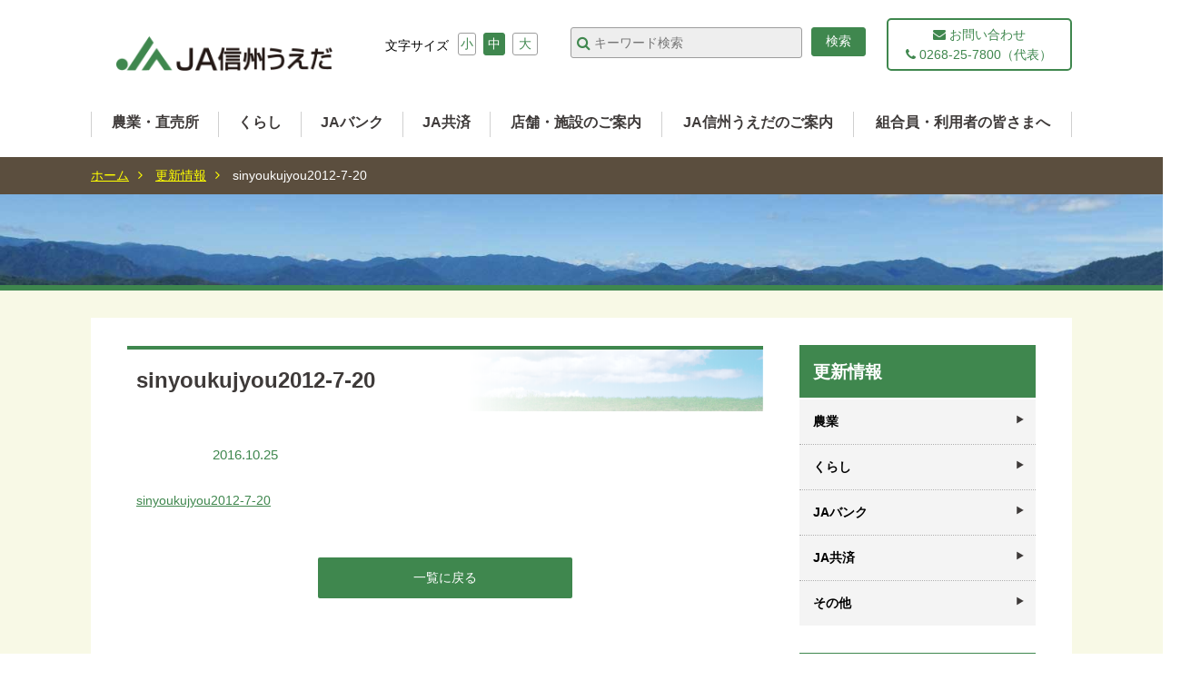

--- FILE ---
content_type: text/html; charset=UTF-8
request_url: https://www.ja-shinshuueda.iijan.or.jp/info/kujyousyori-funsoukaiketsu/attachment/sinyoukujyou2012-7-20/
body_size: 45855
content:

<!doctype html>
<html lang="ja">
<head>
<meta http-equiv="Content-Language" content="ja" />
<meta http-equiv="Content-Type" content="text/html;charset=utf-8" />
<meta http-equiv="Content-Style-Type" content="text/css" />
<meta http-equiv="Content-Script-Type" content="text/javascript" />
<!---->

<link rel="shortcut icon" href="https://www.ja-shinshuueda.iijan.or.jp/wp/wp-content/themes/ja-shinshu-ueda/img/favicon.ico" />
<meta name="viewport" content="width=device-width, initial-scale=1.0, minimum-scale=1.0, maximum-scale=1.0, user-scalable=yes">
<!--<meta name="format-detection" content="telephone=no">-->
<link rel="stylesheet" href="https://maxcdn.bootstrapcdn.com/font-awesome/4.7.0/css/font-awesome.min.css">
<!--<link rel="stylesheet" href="https://www.ja-shinshuueda.iijan.or.jp/wp/wp-content/themes/ja-shinshu-ueda/css/print.css" type="text/css" media="print" />-->
<link rel="stylesheet" href="https://www.ja-shinshuueda.iijan.or.jp/wp/wp-content/themes/ja-shinshu-ueda/css/slidebars.css" media="all" type="text/css" />
<link rel="stylesheet" type="text/css" href="https://www.ja-shinshuueda.iijan.or.jp/wp/wp-content/themes/ja-shinshu-ueda/css/jquery.bxslider.css" media="all" />
<link rel="stylesheet" type="text/css" href="//malihu.github.io/custom-scrollbar/jquery.mCustomScrollbar.min.css" />
<link rel="stylesheet" href="https://www.ja-shinshuueda.iijan.or.jp/wp/wp-content/themes/ja-shinshu-ueda/css/common.css?20260130-1013" media="all" type="text/css" />
<!--<link rel="stylesheet" type="text/css" href="https://www.ja-shinshuueda.iijan.or.jp/wp/wp-content/themes/ja-shinshu-ueda/css/jquery.jscrollpane.css" />-->
<link rel="stylesheet" href="https://www.ja-shinshuueda.iijan.or.jp/wp/wp-content/themes/ja-shinshu-ueda/css/sub.css?20260130-1013" media="all" type="text/css" />
<!-- favicon -->
<link rel="icon" href="https://www.ja-shinshuueda.iijan.or.jp/wp/wp-content/themes/ja-shinshu-ueda/img/favicons/favicon.ico" />
<link rel="apple-touch-icon" type="image/png" href="https://www.ja-shinshuueda.iijan.or.jp/wp/wp-content/themes/ja-shinshu-ueda/img/favicons/apple-touch-icon-180x180.png" />
<link rel="icon" type="image/png" href="https://www.ja-shinshuueda.iijan.or.jp/wp/wp-content/themes/ja-shinshu-ueda/img/favicons/icon-192x192.png" />

<meta name='robots' content='noindex, follow' />

	<!-- This site is optimized with the Yoast SEO plugin v19.11 - https://yoast.com/wordpress/plugins/seo/ -->
	<title>sinyoukujyou2012-7-20 | JA信州うえだ～おいしい農産物！～</title>
	<meta property="og:locale" content="ja_JP" />
	<meta property="og:type" content="article" />
	<meta property="og:title" content="sinyoukujyou2012-7-20 | JA信州うえだ～おいしい農産物！～" />
	<meta property="og:description" content="sinyoukujyou2012-7-20" />
	<meta property="og:url" content="https://www.ja-shinshuueda.iijan.or.jp/info/kujyousyori-funsoukaiketsu/attachment/sinyoukujyou2012-7-20/" />
	<meta property="og:site_name" content="JA信州うえだ～おいしい農産物！～" />
	<meta name="twitter:card" content="summary_large_image" />
	<script type="application/ld+json" class="yoast-schema-graph">{"@context":"https://schema.org","@graph":[{"@type":"WebPage","@id":"https://www.ja-shinshuueda.iijan.or.jp/info/kujyousyori-funsoukaiketsu/attachment/sinyoukujyou2012-7-20/","url":"https://www.ja-shinshuueda.iijan.or.jp/info/kujyousyori-funsoukaiketsu/attachment/sinyoukujyou2012-7-20/","name":"sinyoukujyou2012-7-20 | JA信州うえだ～おいしい農産物！～","isPartOf":{"@id":"https://www.ja-shinshuueda.iijan.or.jp/#website"},"primaryImageOfPage":{"@id":"https://www.ja-shinshuueda.iijan.or.jp/info/kujyousyori-funsoukaiketsu/attachment/sinyoukujyou2012-7-20/#primaryimage"},"image":{"@id":"https://www.ja-shinshuueda.iijan.or.jp/info/kujyousyori-funsoukaiketsu/attachment/sinyoukujyou2012-7-20/#primaryimage"},"thumbnailUrl":"","datePublished":"2016-10-25T06:16:49+00:00","dateModified":"2016-10-25T06:16:49+00:00","breadcrumb":{"@id":"https://www.ja-shinshuueda.iijan.or.jp/info/kujyousyori-funsoukaiketsu/attachment/sinyoukujyou2012-7-20/#breadcrumb"},"inLanguage":"ja","potentialAction":[{"@type":"ReadAction","target":["https://www.ja-shinshuueda.iijan.or.jp/info/kujyousyori-funsoukaiketsu/attachment/sinyoukujyou2012-7-20/"]}]},{"@type":"BreadcrumbList","@id":"https://www.ja-shinshuueda.iijan.or.jp/info/kujyousyori-funsoukaiketsu/attachment/sinyoukujyou2012-7-20/#breadcrumb","itemListElement":[{"@type":"ListItem","position":1,"name":"ホーム","item":"https://www.ja-shinshuueda.iijan.or.jp/"},{"@type":"ListItem","position":2,"name":"組合員・利用者の皆さまへ","item":"https://www.ja-shinshuueda.iijan.or.jp/info/"},{"@type":"ListItem","position":3,"name":"苦情処理措置及び紛争解決措置の概要","item":"https://www.ja-shinshuueda.iijan.or.jp/info/kujyousyori-funsoukaiketsu/"},{"@type":"ListItem","position":4,"name":"sinyoukujyou2012-7-20"}]},{"@type":"WebSite","@id":"https://www.ja-shinshuueda.iijan.or.jp/#website","url":"https://www.ja-shinshuueda.iijan.or.jp/","name":"JA信州うえだ～おいしい農産物！～","description":"長野県JA信州うえだのページです。信州うえだの特産品の紹介。農業体験・イベント情報・旬の農産物を使ったレシピ・家庭菜園・地域情報・暮らしの情報などを紹介しています。","potentialAction":[{"@type":"SearchAction","target":{"@type":"EntryPoint","urlTemplate":"https://www.ja-shinshuueda.iijan.or.jp/?s={search_term_string}"},"query-input":"required name=search_term_string"}],"inLanguage":"ja"}]}</script>
	<!-- / Yoast SEO plugin. -->


<link rel="alternate" type="application/rss+xml" title="JA信州うえだ～おいしい農産物！～ &raquo; sinyoukujyou2012-7-20 のコメントのフィード" href="https://www.ja-shinshuueda.iijan.or.jp/info/kujyousyori-funsoukaiketsu/attachment/sinyoukujyou2012-7-20/feed/" />
<style type="text/css">.broken_link, a.broken_link {
	text-decoration: line-through;
}</style><!-- Google Anarytics -->
<!-- <script>
  (function(i,s,o,g,r,a,m){i['GoogleAnalyticsObject']=r;i[r]=i[r]||function(){
  (i[r].q=i[r].q||[]).push(arguments)},i[r].l=1*new Date();a=s.createElement(o),
  m=s.getElementsByTagName(o)[0];a.async=1;a.src=g;m.parentNode.insertBefore(a,m)
  })(window,document,'script','https://www.google-analytics.com/analytics.js','ga');

  ga('create', 'UA-72031819-17', 'auto');
  ga('send', 'pageview');

</script> -->
<!-- Google Anarytics End -->
<!-- Google tag (gtag.js) -->
<script async src="https://www.googletagmanager.com/gtag/js?id=G-DVN47J8MPR"></script>
<script>
  window.dataLayer = window.dataLayer || [];

  function gtag() {
    dataLayer.push(arguments);
  }
  gtag('js', new Date());

  gtag('config', 'G-DVN47J8MPR');
</script></head>
<body id="top">
<header id="fixed-top" class="sb-slide">
<div class="top-inner clearfix">
  <h1><a href="https://www.ja-shinshuueda.iijan.or.jp"><img src="https://www.ja-shinshuueda.iijan.or.jp/wp/wp-content/themes/ja-shinshu-ueda/img/logo.png" alt="JA信州うえだ"></a></h1>
  <div id="headBox" class="pc">
    <div id="font-size">
      <p>文字サイズ</p>
      <ul>
        <li class="small">小</li>
        <li class="medium current">中</li>
        <li class="large">大</li>
      </ul>
    </div>
    <!-- #font-size end -->
    <div id="searchBox">
      <form id="cse-search-box" action="https://cse.google.com/cse">
        <input type="hidden" name="cx" value="016452347026474602600:ynbzatv1g1q" />
        <input type="hidden" name="ie" value="UTF-8" />
        <label class="btn-text">
          <input type="text" name="q" size="31" placeholder="キーワード検索"  />
        </label>
        <label class="button">
          <input type="submit" name="sa" value="検索" />
        </label>
      </form>
    </div>
    <!-- #searchbox end -->
  <p class="btn head"><a href="https://www.ja-shinshuueda.iijan.or.jp/contact/"><i class="fa fa-envelope" aria-hidden="true"></i> お問い合わせ<br>
  <i class="fa fa-phone" aria-hidden="true"></i> 0268-25-7800（代表）</a></p>
  </div>
  <!-- #headBox end -->
  <nav id="gnavi" class="pc">
    <ul>
      <li><a href="https://www.ja-shinshuueda.iijan.or.jp/nogyo/">農業・直売所</a></li>
      <li><a href="https://www.ja-shinshuueda.iijan.or.jp/kurashi/">くらし</a></li>
      <li><a href="https://www.ja-shinshuueda.iijan.or.jp/jabank/">JAバンク</a></li>
      <li><a href="https://www.ja-shinshuueda.iijan.or.jp/jakyosai/">JA共済</a></li>
      <li><a href="https://www.ja-shinshuueda.iijan.or.jp/shop/">店舗・施設のご案内</a></li>
      <li><a href="https://www.ja-shinshuueda.iijan.or.jp/about/">JA信州うえだのご案内</a></li>
      <li><a href="https://www.ja-shinshuueda.iijan.or.jp/info/">組合員・利用者の皆さまへ</a></li>
    </ul>
  </nav>
  <!-- #gnavi end -->
  <!-- スマホ用ナビボタン右側ここから -->
  <div class="menu sb-toggle-right">
    <button id="button" class="sp">
    <span></span>
    <span></span>
    <span></span>
    </button>
  </div>
  <!-- //スマホ用ナビボタン右側ここまで --> 
</div>
  <!-- /class="top-inner" -->
</header>
<!-- /#header -->

<div id="sb-site">
  <div class="wrapper">
    <div id="content" class="sub page">
        <div class="topicpath pc">
        <div class="inner">
        <a href="https://www.ja-shinshuueda.iijan.or.jp">ホーム</a>
<a href="https://www.ja-shinshuueda.iijan.or.jp/news-info/">更新情報</a>
		sinyoukujyou2012-7-20          </div>
          </div>

        <div class="pagetitle" id="news">
          <div class="inner">
          <h2></h2>
		  </div>
          </div>

          <section class="subPage clearfix">

      <div id="mainArea" class="clearfix">
        <div class="leftC">
	            <h3>sinyoukujyou2012-7-20</h3>
        <div class="dateBox single">
        <span class="cat "></span>
        <span class="date">2016.10.25</span>
        </div>
        <div class="pageBox clearfix infoBox">
    <p class="attachment"><a href='https://www.ja-shinshuueda.iijan.or.jp/wp/wp-content/uploads/2016/10/sinyoukujyou2012.7.20.pdf'>sinyoukujyou2012-7-20</a></p>
        </div>
	          <!-- /class="pageBox" -->
        <div class="pageBox clearfix">
        <p class="btn"><a href="https://www.ja-shinshuueda.iijan.or.jp//">一覧に戻る</a></p>
          </div>
        <!-- /class="pageBox" -->

        </div>
        <!-- /leftC -->
        <div class="rightC">
<!-- /TOP用 -->
  <div class="sideNavi clearfix">
    <h2 class="news">更新情報</h2>
    <ul>
      	<li class="cat-item cat-item-2"><a href="https://www.ja-shinshuueda.iijan.or.jp/news-info/cat01/">農業</a>
</li>
	<li class="cat-item cat-item-3"><a href="https://www.ja-shinshuueda.iijan.or.jp/news-info/cat02/">くらし</a>
</li>
	<li class="cat-item cat-item-4"><a href="https://www.ja-shinshuueda.iijan.or.jp/news-info/cat03/">JAバンク</a>
</li>
	<li class="cat-item cat-item-5"><a href="https://www.ja-shinshuueda.iijan.or.jp/news-info/cat04/">JA共済</a>
</li>
	<li class="cat-item cat-item-6"><a href="https://www.ja-shinshuueda.iijan.or.jp/news-info/cat05/">その他</a>
</li>
    </ul>
  </div>
  <div class="sideNavi clearfix">
    <h2 class="news">お知らせ</h2>
    <ul>
      	<li><a href='https://www.ja-shinshuueda.iijan.or.jp/date/2026/01/'>2026年1月 (8)</a></li>
	<li><a href='https://www.ja-shinshuueda.iijan.or.jp/date/2025/12/'>2025年12月 (7)</a></li>
	<li><a href='https://www.ja-shinshuueda.iijan.or.jp/date/2025/11/'>2025年11月 (7)</a></li>
	<li><a href='https://www.ja-shinshuueda.iijan.or.jp/date/2025/10/'>2025年10月 (11)</a></li>
	<li><a href='https://www.ja-shinshuueda.iijan.or.jp/date/2025/09/'>2025年9月 (5)</a></li>
	<li><a href='https://www.ja-shinshuueda.iijan.or.jp/date/2025/08/'>2025年8月 (3)</a></li>
	<li><a href='https://www.ja-shinshuueda.iijan.or.jp/date/2025/07/'>2025年7月 (6)</a></li>
	<li><a href='https://www.ja-shinshuueda.iijan.or.jp/date/2025/06/'>2025年6月 (5)</a></li>
	<li><a href='https://www.ja-shinshuueda.iijan.or.jp/date/2025/05/'>2025年5月 (4)</a></li>
	<li><a href='https://www.ja-shinshuueda.iijan.or.jp/date/2025/04/'>2025年4月 (8)</a></li>
	<li><a href='https://www.ja-shinshuueda.iijan.or.jp/date/2025/03/'>2025年3月 (8)</a></li>
	<li><a href='https://www.ja-shinshuueda.iijan.or.jp/date/2025/02/'>2025年2月 (6)</a></li>
	<li><a href='https://www.ja-shinshuueda.iijan.or.jp/date/2025/01/'>2025年1月 (6)</a></li>
	<li><a href='https://www.ja-shinshuueda.iijan.or.jp/date/2024/12/'>2024年12月 (4)</a></li>
	<li><a href='https://www.ja-shinshuueda.iijan.or.jp/date/2024/11/'>2024年11月 (4)</a></li>
	<li><a href='https://www.ja-shinshuueda.iijan.or.jp/date/2024/10/'>2024年10月 (5)</a></li>
	<li><a href='https://www.ja-shinshuueda.iijan.or.jp/date/2024/09/'>2024年9月 (11)</a></li>
	<li><a href='https://www.ja-shinshuueda.iijan.or.jp/date/2024/08/'>2024年8月 (3)</a></li>
	<li><a href='https://www.ja-shinshuueda.iijan.or.jp/date/2024/07/'>2024年7月 (7)</a></li>
	<li><a href='https://www.ja-shinshuueda.iijan.or.jp/date/2024/06/'>2024年6月 (3)</a></li>
	<li><a href='https://www.ja-shinshuueda.iijan.or.jp/date/2024/05/'>2024年5月 (5)</a></li>
	<li><a href='https://www.ja-shinshuueda.iijan.or.jp/date/2024/04/'>2024年4月 (5)</a></li>
	<li><a href='https://www.ja-shinshuueda.iijan.or.jp/date/2024/03/'>2024年3月 (8)</a></li>
	<li><a href='https://www.ja-shinshuueda.iijan.or.jp/date/2024/02/'>2024年2月 (10)</a></li>
	<li><a href='https://www.ja-shinshuueda.iijan.or.jp/date/2024/01/'>2024年1月 (5)</a></li>
	<li><a href='https://www.ja-shinshuueda.iijan.or.jp/date/2023/12/'>2023年12月 (3)</a></li>
	<li><a href='https://www.ja-shinshuueda.iijan.or.jp/date/2023/11/'>2023年11月 (4)</a></li>
	<li><a href='https://www.ja-shinshuueda.iijan.or.jp/date/2023/10/'>2023年10月 (4)</a></li>
	<li><a href='https://www.ja-shinshuueda.iijan.or.jp/date/2023/09/'>2023年9月 (5)</a></li>
	<li><a href='https://www.ja-shinshuueda.iijan.or.jp/date/2023/08/'>2023年8月 (5)</a></li>
	<li><a href='https://www.ja-shinshuueda.iijan.or.jp/date/2023/07/'>2023年7月 (4)</a></li>
	<li><a href='https://www.ja-shinshuueda.iijan.or.jp/date/2023/06/'>2023年6月 (3)</a></li>
	<li><a href='https://www.ja-shinshuueda.iijan.or.jp/date/2023/05/'>2023年5月 (5)</a></li>
	<li><a href='https://www.ja-shinshuueda.iijan.or.jp/date/2023/04/'>2023年4月 (6)</a></li>
	<li><a href='https://www.ja-shinshuueda.iijan.or.jp/date/2023/03/'>2023年3月 (5)</a></li>
	<li><a href='https://www.ja-shinshuueda.iijan.or.jp/date/2023/02/'>2023年2月 (5)</a></li>
	<li><a href='https://www.ja-shinshuueda.iijan.or.jp/date/2023/01/'>2023年1月 (6)</a></li>
	<li><a href='https://www.ja-shinshuueda.iijan.or.jp/date/2022/12/'>2022年12月 (4)</a></li>
	<li><a href='https://www.ja-shinshuueda.iijan.or.jp/date/2022/11/'>2022年11月 (4)</a></li>
	<li><a href='https://www.ja-shinshuueda.iijan.or.jp/date/2022/10/'>2022年10月 (2)</a></li>
	<li><a href='https://www.ja-shinshuueda.iijan.or.jp/date/2022/09/'>2022年9月 (5)</a></li>
	<li><a href='https://www.ja-shinshuueda.iijan.or.jp/date/2022/08/'>2022年8月 (3)</a></li>
	<li><a href='https://www.ja-shinshuueda.iijan.or.jp/date/2022/07/'>2022年7月 (5)</a></li>
	<li><a href='https://www.ja-shinshuueda.iijan.or.jp/date/2022/06/'>2022年6月 (4)</a></li>
	<li><a href='https://www.ja-shinshuueda.iijan.or.jp/date/2022/05/'>2022年5月 (2)</a></li>
	<li><a href='https://www.ja-shinshuueda.iijan.or.jp/date/2022/04/'>2022年4月 (5)</a></li>
	<li><a href='https://www.ja-shinshuueda.iijan.or.jp/date/2022/03/'>2022年3月 (5)</a></li>
	<li><a href='https://www.ja-shinshuueda.iijan.or.jp/date/2022/02/'>2022年2月 (7)</a></li>
	<li><a href='https://www.ja-shinshuueda.iijan.or.jp/date/2022/01/'>2022年1月 (3)</a></li>
	<li><a href='https://www.ja-shinshuueda.iijan.or.jp/date/2021/12/'>2021年12月 (3)</a></li>
	<li><a href='https://www.ja-shinshuueda.iijan.or.jp/date/2021/11/'>2021年11月 (3)</a></li>
	<li><a href='https://www.ja-shinshuueda.iijan.or.jp/date/2021/10/'>2021年10月 (25)</a></li>
	<li><a href='https://www.ja-shinshuueda.iijan.or.jp/date/2021/09/'>2021年9月 (19)</a></li>
	<li><a href='https://www.ja-shinshuueda.iijan.or.jp/date/2021/08/'>2021年8月 (15)</a></li>
	<li><a href='https://www.ja-shinshuueda.iijan.or.jp/date/2021/07/'>2021年7月 (17)</a></li>
	<li><a href='https://www.ja-shinshuueda.iijan.or.jp/date/2021/06/'>2021年6月 (23)</a></li>
	<li><a href='https://www.ja-shinshuueda.iijan.or.jp/date/2021/05/'>2021年5月 (15)</a></li>
	<li><a href='https://www.ja-shinshuueda.iijan.or.jp/date/2021/04/'>2021年4月 (21)</a></li>
	<li><a href='https://www.ja-shinshuueda.iijan.or.jp/date/2021/03/'>2021年3月 (27)</a></li>
	<li><a href='https://www.ja-shinshuueda.iijan.or.jp/date/2021/02/'>2021年2月 (15)</a></li>
	<li><a href='https://www.ja-shinshuueda.iijan.or.jp/date/2021/01/'>2021年1月 (10)</a></li>
	<li><a href='https://www.ja-shinshuueda.iijan.or.jp/date/2020/12/'>2020年12月 (18)</a></li>
	<li><a href='https://www.ja-shinshuueda.iijan.or.jp/date/2020/11/'>2020年11月 (19)</a></li>
	<li><a href='https://www.ja-shinshuueda.iijan.or.jp/date/2020/10/'>2020年10月 (30)</a></li>
	<li><a href='https://www.ja-shinshuueda.iijan.or.jp/date/2020/09/'>2020年9月 (20)</a></li>
	<li><a href='https://www.ja-shinshuueda.iijan.or.jp/date/2020/08/'>2020年8月 (16)</a></li>
	<li><a href='https://www.ja-shinshuueda.iijan.or.jp/date/2020/07/'>2020年7月 (17)</a></li>
	<li><a href='https://www.ja-shinshuueda.iijan.or.jp/date/2020/06/'>2020年6月 (14)</a></li>
	<li><a href='https://www.ja-shinshuueda.iijan.or.jp/date/2020/05/'>2020年5月 (12)</a></li>
	<li><a href='https://www.ja-shinshuueda.iijan.or.jp/date/2020/04/'>2020年4月 (18)</a></li>
	<li><a href='https://www.ja-shinshuueda.iijan.or.jp/date/2020/03/'>2020年3月 (15)</a></li>
	<li><a href='https://www.ja-shinshuueda.iijan.or.jp/date/2020/02/'>2020年2月 (10)</a></li>
	<li><a href='https://www.ja-shinshuueda.iijan.or.jp/date/2020/01/'>2020年1月 (13)</a></li>
	<li><a href='https://www.ja-shinshuueda.iijan.or.jp/date/2019/12/'>2019年12月 (17)</a></li>
	<li><a href='https://www.ja-shinshuueda.iijan.or.jp/date/2019/11/'>2019年11月 (15)</a></li>
	<li><a href='https://www.ja-shinshuueda.iijan.or.jp/date/2019/10/'>2019年10月 (25)</a></li>
	<li><a href='https://www.ja-shinshuueda.iijan.or.jp/date/2019/09/'>2019年9月 (18)</a></li>
	<li><a href='https://www.ja-shinshuueda.iijan.or.jp/date/2019/08/'>2019年8月 (18)</a></li>
	<li><a href='https://www.ja-shinshuueda.iijan.or.jp/date/2019/07/'>2019年7月 (25)</a></li>
	<li><a href='https://www.ja-shinshuueda.iijan.or.jp/date/2019/06/'>2019年6月 (17)</a></li>
	<li><a href='https://www.ja-shinshuueda.iijan.or.jp/date/2019/05/'>2019年5月 (22)</a></li>
	<li><a href='https://www.ja-shinshuueda.iijan.or.jp/date/2019/04/'>2019年4月 (17)</a></li>
	<li><a href='https://www.ja-shinshuueda.iijan.or.jp/date/2019/03/'>2019年3月 (22)</a></li>
	<li><a href='https://www.ja-shinshuueda.iijan.or.jp/date/2019/02/'>2019年2月 (20)</a></li>
	<li><a href='https://www.ja-shinshuueda.iijan.or.jp/date/2019/01/'>2019年1月 (18)</a></li>
	<li><a href='https://www.ja-shinshuueda.iijan.or.jp/date/2018/12/'>2018年12月 (29)</a></li>
	<li><a href='https://www.ja-shinshuueda.iijan.or.jp/date/2018/11/'>2018年11月 (24)</a></li>
	<li><a href='https://www.ja-shinshuueda.iijan.or.jp/date/2018/10/'>2018年10月 (27)</a></li>
	<li><a href='https://www.ja-shinshuueda.iijan.or.jp/date/2018/09/'>2018年9月 (23)</a></li>
	<li><a href='https://www.ja-shinshuueda.iijan.or.jp/date/2018/08/'>2018年8月 (33)</a></li>
	<li><a href='https://www.ja-shinshuueda.iijan.or.jp/date/2018/07/'>2018年7月 (32)</a></li>
	<li><a href='https://www.ja-shinshuueda.iijan.or.jp/date/2018/06/'>2018年6月 (30)</a></li>
	<li><a href='https://www.ja-shinshuueda.iijan.or.jp/date/2018/05/'>2018年5月 (19)</a></li>
	<li><a href='https://www.ja-shinshuueda.iijan.or.jp/date/2018/04/'>2018年4月 (22)</a></li>
	<li><a href='https://www.ja-shinshuueda.iijan.or.jp/date/2018/03/'>2018年3月 (25)</a></li>
	<li><a href='https://www.ja-shinshuueda.iijan.or.jp/date/2018/02/'>2018年2月 (17)</a></li>
	<li><a href='https://www.ja-shinshuueda.iijan.or.jp/date/2018/01/'>2018年1月 (16)</a></li>
	<li><a href='https://www.ja-shinshuueda.iijan.or.jp/date/2017/12/'>2017年12月 (28)</a></li>
	<li><a href='https://www.ja-shinshuueda.iijan.or.jp/date/2017/11/'>2017年11月 (24)</a></li>
	<li><a href='https://www.ja-shinshuueda.iijan.or.jp/date/2017/10/'>2017年10月 (27)</a></li>
	<li><a href='https://www.ja-shinshuueda.iijan.or.jp/date/2017/09/'>2017年9月 (23)</a></li>
	<li><a href='https://www.ja-shinshuueda.iijan.or.jp/date/2017/08/'>2017年8月 (31)</a></li>
	<li><a href='https://www.ja-shinshuueda.iijan.or.jp/date/2017/07/'>2017年7月 (14)</a></li>
	<li><a href='https://www.ja-shinshuueda.iijan.or.jp/date/2017/06/'>2017年6月 (15)</a></li>
	<li><a href='https://www.ja-shinshuueda.iijan.or.jp/date/2017/05/'>2017年5月 (11)</a></li>
	<li><a href='https://www.ja-shinshuueda.iijan.or.jp/date/2017/04/'>2017年4月 (11)</a></li>
	<li><a href='https://www.ja-shinshuueda.iijan.or.jp/date/2017/03/'>2017年3月 (13)</a></li>
	<li><a href='https://www.ja-shinshuueda.iijan.or.jp/date/2017/02/'>2017年2月 (12)</a></li>
	<li><a href='https://www.ja-shinshuueda.iijan.or.jp/date/2017/01/'>2017年1月 (8)</a></li>
	<li><a href='https://www.ja-shinshuueda.iijan.or.jp/date/2016/12/'>2016年12月 (13)</a></li>
	<li><a href='https://www.ja-shinshuueda.iijan.or.jp/date/2016/11/'>2016年11月 (12)</a></li>
    </ul>
  </div>
  <!-- /class="sideNavi" -->

<!-- /全ページ共通 -->
<section id="infoArea">
  <ul>
    <!--<li><a href="https://www.ja-shinshuueda.iijan.or.jp/about/profile/">JA信州うえだについて</a></li>
              <li><a href="https://www.ja-shinshuueda.iijan.or.jp/shop/">事業所案内</a></li>
              <li><a href="https://www.ja-shinshuueda.iijan.or.jp/info/">組合員・利用者の皆様へ</a></li>
              <li><a href="https://www.ja-shinshuueda.iijan.or.jp/about/recruit/">採用情報</a></li>-->
    <li><a href="https://www.ja-shinshuueda.iijan.or.jp/site_map/">サイトマップ</a></li>
    <li><a href="https://www.ja-shinshuueda.iijan.or.jp/site_policy/">サイト運営ポリシー</a></li>
    <li><a href="https://www.ja-shinshuueda.iijan.or.jp/contact/">お問い合わせ</a></li>
  </ul>
</section>        </div>
        <!-- /rightC -->

      </div>
      <!-- /mainArea -->
          </section>
    <!-- /class="subPage" -->

    </div>
    <!-- /#content -->

  </div>
  <!-- /class="wrapper" -->
  <footer>
    <p class="toTop"><a href="#top">ページTOPへ</a></p>
    <div class="logo"><a href="https://www.ja-shinshuueda.iijan.or.jp"><img src="https://www.ja-shinshuueda.iijan.or.jp/wp/wp-content/themes/ja-shinshu-ueda/img/ft_logo.svg" alt="JA信州うえだ"></a></div>
    <div class="footerNavi pc">
      <ul>
        <li class="title"><a href="https://www.ja-shinshuueda.iijan.or.jp/nogyo/">農業・直売所</a></li>
        <li class="page_item page-item-112"><a href="https://www.ja-shinshuueda.iijan.or.jp/nogyo/nouchikusan/">JA信州うえだの農畜産物</a></li>
<li class="page_item page-item-10126"><a href="https://www.ja-shinshuueda.iijan.or.jp/nogyo/chokubai/">直売所のご案内</a></li>
<li class="page_item page-item-134"><a href="https://www.ja-shinshuueda.iijan.or.jp/nogyo/nouki/">農業機械</a></li>
<li class="page_item page-item-136"><a href="https://www.ja-shinshuueda.iijan.or.jp/nogyo/engeishizai/">農業・園芸資材</a></li>
<li class="page_item page-item-444"><a href="https://www.ja-shinshuueda.iijan.or.jp/nogyo/hajimeru/">農業を始めたい方へ</a></li>
<li class="page_item page-item-452"><a href="https://www.ja-shinshuueda.iijan.or.jp/nogyo/shien/">農業従事者の皆さまへ</a></li>
        <!-- <li><a href="http://shioda-higashiyama.com/" target="_blank">観光農園</a></li>
            <li><a href="https://www.ja-shinshuueda.iijan.or.jp/konyu/">農産物の購入ご案内</a></li> -->
        <li><a href="https://www.ja-shinshuueda.iijan.or.jp/housakuclub/">ほうさくClub</a></li>
      </ul>
      <ul>
        <li class="title"><a href="https://www.ja-shinshuueda.iijan.or.jp/kurashi/">くらし</a></li>
        <li class="page_item page-item-48"><a href="https://www.ja-shinshuueda.iijan.or.jp/kurashi/kenkou/">健康・生活指導</a></li>
<li class="page_item page-item-7"><a href="https://www.ja-shinshuueda.iijan.or.jp/kurashi/takuhai/">食料品・生活用品等</a></li>
<li class="page_item page-item-57"><a href="https://www.ja-shinshuueda.iijan.or.jp/kurashi/ryokou/">旅行</a></li>
<li class="page_item page-item-71"><a href="https://www.ja-shinshuueda.iijan.or.jp/kurashi/sousai/">葬祭事業</a></li>
<li class="page_item page-item-74"><a href="https://www.ja-shinshuueda.iijan.or.jp/kurashi/jidousya/">自動車</a></li>
<li class="page_item page-item-94"><a href="https://www.ja-shinshuueda.iijan.or.jp/kurashi/ss/">ガソリンスタンド</a></li>
<li class="page_item page-item-104"><a href="https://www.ja-shinshuueda.iijan.or.jp/kurashi/lpgas/">LPガス</a></li>
      </ul>
      <ul>
        <li class="title"><a href="https://www.ja-shinshuueda.iijan.or.jp/jabank/">JAバンク</a></li>
                <li><a href="https://www.ja-shinshuueda.iijan.or.jp/jabank/campaign/">キャンペーン商品のご案内</a></li>
        <li><a href="http://www.naganoken-jabank.or.jp/shinshuueda/kouza/sougou.php" target="_blank">口座を開く</a></li>
        <li><a href="https://www.ja-shinshuueda.iijan.or.jp/jabank/tameru-fuyasu/">貯める・増やす</a></li>
        <li><a href="https://www.ja-shinshuueda.iijan.or.jp/jabank/kariru/">借りる</a></li>
        <li><a href="http://www.jabank.jp/ja/tops/index/5348000" target="_blank">インターネットバンキング</a></li>
        <li><a href="http://www.naganoken-jabank.or.jp/shinshuueda/service/nenkin/" target="_blank">年金</a></li>
        <li><a href="https://www.ja-shinshuueda.iijan.or.jp/jabank/premiumsalon_kashikinko/">プレミアムサロン・貸金庫のご案内</a></li>
        <li><a href="http://map.jabank.org/bank_name/search?kana=1&pref=2000&bank=5348" target="_blank">金融店舗・ATM一覧</a></li>
        <li><a href="https://www.ja-shinshuueda.iijan.or.jp/jabank/kinyuushouhin/">金融商品に関する方針</a></li>
      </ul>
      <ul>
        <li class="title"><a href="https://www.ja-shinshuueda.iijan.or.jp/jakyosai/">JA共済</a></li>
                <li><a href="https://www.ja-kyosai.or.jp/okangae/person/index.html" target="_blank">「ひと」の保障</a></li>
        <li><a href="https://www.ja-kyosai.or.jp/okangae/home/" target="_blank">「いえ」の保障</a></li>
        <li><a href="https://www.ja-kyosai.or.jp/okangae/car/index.html" target="_blank">「くるま」の保障</a></li>
        <!-- <li><a href="https://www2.ja-kyosai.or.jp/folder/main.jsp" target="_blank">JA共済フォルダーネット</a></li> -->
      </ul>
      <ul>
        <li class="title"><a href="https://www.ja-shinshuueda.iijan.or.jp/shop/">店舗・施設のご案内</a></li>
                <li><a href="https://www.ja-shinshuueda.iijan.or.jp/shop/#S01">本所</a></li>
        <li><a href="https://www.ja-shinshuueda.iijan.or.jp/shop/#S02">支所・店</a></li>
        <li><a href="https://www.ja-shinshuueda.iijan.or.jp/shop/#S03">ATM</a></li>
        <li><a href="https://www.ja-shinshuueda.iijan.or.jp/shop/#S04">営農関連施設</a></li>
        <li><a href="https://www.ja-shinshuueda.iijan.or.jp/shop/#S05">生活関連施設</a></li>
        <li><a href="https://www.ja-shinshuueda.iijan.or.jp/shop/#S06">福祉関連施設</a></li>
      </ul>
      <ul>
        <li class="title"><a href="https://www.ja-shinshuueda.iijan.or.jp/about/">JA信州うえだのご案内</a></li>
        <li class="page_item page-item-7080"><a href="https://www.ja-shinshuueda.iijan.or.jp/about/member/">あなたも組合員になりませんか？</a></li>
<li class="page_item page-item-241"><a href="https://www.ja-shinshuueda.iijan.or.jp/about/profile/">JA信州うえだについて</a></li>
<li class="page_item page-item-244"><a href="https://www.ja-shinshuueda.iijan.or.jp/about/business/">JA信州うえだの事業</a></li>
<li class="page_item page-item-10975"><a href="https://www.ja-shinshuueda.iijan.or.jp/about/recruit/">採用情報</a></li>
        <li><a href="https://www.ja-shinshuueda.iijan.or.jp/contact/">お問い合わせ</a></li>
                  <li><a href="https://www.ja-shinshuueda.iijan.or.jp/wp/wp-content/themes/ja-shinshu-ueda/img/2027_calendar_application.pdf" target="_blank">
              2027年版JA信州うえだオリジナルカレンダー写真募集</a></li>
              </ul>
      <ul>
        <li class="title"><a href="https://www.ja-shinshuueda.iijan.or.jp/info/">組合員・利用者の皆さまへ</a></li>
        <li class="page_item page-item-144"><a href="https://www.ja-shinshuueda.iijan.or.jp/info/kanyuu/">金融商品の勧誘方針</a></li>
<li class="page_item page-item-148"><a href="https://www.ja-shinshuueda.iijan.or.jp/info/riekisouhankanrihoushin/">利益相反管理方針</a></li>
<li class="page_item page-item-10312"><a href="https://www.ja-shinshuueda.iijan.or.jp/info/keieisyahoshou-guideline-detail/">【詳細】「経営者保証に関するガイドライン」の取組方針について</a></li>
<li class="page_item page-item-10327"><a href="https://www.ja-shinshuueda.iijan.or.jp/info/keieisyahoshou-guideline/">「経営者保証に関するガイドライン」への取組方針について</a></li>
<li class="page_item page-item-199"><a href="https://www.ja-shinshuueda.iijan.or.jp/info/hanshakaiseiryoku-taiou/">マネー・ローンダリング等および反社会的勢力等への対応に関する基本方針</a></li>
<li class="page_item page-item-204 current_page_ancestor current_page_parent"><a href="https://www.ja-shinshuueda.iijan.or.jp/info/kujyousyori-funsoukaiketsu/">苦情処理措置及び紛争解決措置の概要</a></li>
<li class="page_item page-item-209"><a href="https://www.ja-shinshuueda.iijan.or.jp/info/kojinjyouhouhogo/">個人情報保護方針</a></li>
<li class="page_item page-item-214"><a href="https://www.ja-shinshuueda.iijan.or.jp/info/kinyuuenkatsuka/">金融円滑化にかかる基本的方針、体制の概要および実施状況</a></li>
<li class="page_item page-item-2025"><a href="https://www.ja-shinshuueda.iijan.or.jp/info/fintech/">FinTech企業等との連携及び協働に係る方針</a></li>
<li class="page_item page-item-11120"><a href="https://www.ja-shinshuueda.iijan.or.jp/info/ayumi/">第31回通常総代会資料「協同のあゆみ」</a></li>
<li class="page_item page-item-2000"><a href="https://www.ja-shinshuueda.iijan.or.jp/info/tokushusagi/">特殊詐欺被害の未然防止に向けた当組合の取り組みについて</a></li>
<li class="page_item page-item-7461"><a href="https://www.ja-shinshuueda.iijan.or.jp/info/associatemember-policy/">准組合員対応取り組み方針</a></li>
<li class="page_item page-item-11224"><a href="https://www.ja-shinshuueda.iijan.or.jp/info/disclosure/">ＪＡ信州うえだの現況2025（ディスクロージャー）</a></li>
<li class="page_item page-item-9811"><a href="https://www.ja-shinshuueda.iijan.or.jp/info/disclosure_half/">ＪＡ信州うえだの現況2025（ディスクロージャー）[半期開示]</a></li>
<li class="page_item page-item-1744"><a href="https://www.ja-shinshuueda.iijan.or.jp/info/kyuuminyokin/">休眠預金活用法に関するお客さまへのお知らせ</a></li>
<li class="page_item page-item-6891"><a href="https://www.ja-shinshuueda.iijan.or.jp/info/customer/">お客さま本位の業務運営に関する取組方針</a></li>
        <li><a href="https://www.ja-shinshuueda.iijan.or.jp/wp/wp-content/uploads/2024/11/customerhalasment-202411.pdf" target="_blank" rel="noopener noreferrer">ご利用者様からの著しい迷惑行為（カスタマーハラスメント）に対する基本方針</a>
        </li>
        <li><a href="https://www.ja-shinshuueda.iijan.or.jp/wp/wp-content/uploads/2024/11/facility-guide202411.pdf" target="_blank" rel="noopener noreferrer">施設利用要項</a>
        </li>
      </ul>
    </div>
    <!-- /class="footerNavi" -->
    <p class="registration-number">登録金融機関　信州うえだ農業協同組合<br>登録番号　関東財務局長（登金）第４９６号</p>
    <div id="copyright">&copy; 2016 JA Shinshu Ueda. All Rights Reserved.</div>  </footer>
  <!-- /footer -->

</div>
<!-- /#sb-site -->
<!-- スマホ用ナビ右側ここから -->
<div class="sb-slidebar sb-right">
  <div class="sb-right-inner">
    <div class="sp-logo"><a href="https://www.ja-shinshuueda.iijan.or.jp"><img src="https://www.ja-shinshuueda.iijan.or.jp/wp/wp-content/themes/ja-shinshu-ueda/img/logo.png" alt="JA信州うえだ"></a></div>
    <ul class="gNav">
      <li><a href="https://www.ja-shinshuueda.iijan.or.jp/nogyo/">農業・直売所</a></li>
			      <li><a href="https://www.ja-shinshuueda.iijan.or.jp/kurashi/">くらし</a></li>
      <li><a href="https://www.ja-shinshuueda.iijan.or.jp/jabank/">JAバンク</a></li>
      <li><a href="https://www.ja-shinshuueda.iijan.or.jp/jakyosai/">JA共済</a></li>
      <li><a href="https://www.ja-shinshuueda.iijan.or.jp/shop/">店舗・施設のご案内</a></li>
      <li><a href="https://www.ja-shinshuueda.iijan.or.jp/about/">JA信州うえだのご案内</a></li>
      <li><a href="https://www.ja-shinshuueda.iijan.or.jp/info/">組合員・利用者の皆さまへ</a></li>
    </ul>
    <ul class="subNav">
      <!--<li><a href="https://www.ja-shinshuueda.iijan.or.jp/about/profile/">JA信州うえだについて</a></li>
      <li><a href="https://www.ja-shinshuueda.iijan.or.jp/shop/">事業所案内</a></li>
      <li><a href="https://www.ja-shinshuueda.iijan.or.jp/info/">組合員・利用者の皆様へ</a></li>
      <li><a href="https://www.ja-shinshuueda.iijan.or.jp/about/recruit/">採用情報</a></li>-->
      <li><a href="https://www.ja-shinshuueda.iijan.or.jp/site_map/">サイトマップ</a></li>
      <li><a href="https://www.ja-shinshuueda.iijan.or.jp/site_policy/">サイト運営ポリシー</a></li>
      <!--<li><a href="">お問い合わせ</a></li>-->
      <li><a href="https://www.ja-shinshuueda.iijan.or.jp/contact/">お問い合わせ</a></li>
    </ul>
  </div>
</div>
<!-- //スマホ用ナビ右側ここまで --> 
<!-- /script --> 
<script src="https://ajax.googleapis.com/ajax/libs/jquery/1.11.3/jquery.min.js"></script>
<script src="https://www.ja-shinshuueda.iijan.or.jp/wp/wp-content/themes/ja-shinshu-ueda/js/slidebars.min.js"></script>
<script type="text/javascript" src="https://www.ja-shinshuueda.iijan.or.jp/wp/wp-content/themes/ja-shinshu-ueda/js/jquery.bxslider.js"></script>
<script type="text/javascript" src="//malihu.github.io/custom-scrollbar/jquery.mCustomScrollbar.concat.min.js"></script>
<script type="text/javascript">
(function($){
	$(window).on("load",function(){
			$(".scroll_area").mCustomScrollbar();
	});
})(jQuery);
</script>
<script type="text/javascript" src="https://www.ja-shinshuueda.iijan.or.jp/wp/wp-content/themes/ja-shinshu-ueda/js/common.js"></script>

<!--[if lt IE 9]>
   <script type="text/javascript" src="//cdnjs.cloudflare.com/ajax/libs/respond.js/1.4.2/respond.min.js"></script>
   <script src="http://html5shiv.googlecode.com/svn/trunk/html5.js"></script>
<![endif]-->
<link rel='stylesheet' id='wp-block-library-css' href='https://www.ja-shinshuueda.iijan.or.jp/wp/wp-includes/css/dist/block-library/style.min.css' type='text/css' media='all' />
<link rel='stylesheet' id='classic-theme-styles-css' href='https://www.ja-shinshuueda.iijan.or.jp/wp/wp-includes/css/classic-themes.min.css' type='text/css' media='all' />
<style id='global-styles-inline-css' type='text/css'>
body{--wp--preset--color--black: #000000;--wp--preset--color--cyan-bluish-gray: #abb8c3;--wp--preset--color--white: #ffffff;--wp--preset--color--pale-pink: #f78da7;--wp--preset--color--vivid-red: #cf2e2e;--wp--preset--color--luminous-vivid-orange: #ff6900;--wp--preset--color--luminous-vivid-amber: #fcb900;--wp--preset--color--light-green-cyan: #7bdcb5;--wp--preset--color--vivid-green-cyan: #00d084;--wp--preset--color--pale-cyan-blue: #8ed1fc;--wp--preset--color--vivid-cyan-blue: #0693e3;--wp--preset--color--vivid-purple: #9b51e0;--wp--preset--gradient--vivid-cyan-blue-to-vivid-purple: linear-gradient(135deg,rgba(6,147,227,1) 0%,rgb(155,81,224) 100%);--wp--preset--gradient--light-green-cyan-to-vivid-green-cyan: linear-gradient(135deg,rgb(122,220,180) 0%,rgb(0,208,130) 100%);--wp--preset--gradient--luminous-vivid-amber-to-luminous-vivid-orange: linear-gradient(135deg,rgba(252,185,0,1) 0%,rgba(255,105,0,1) 100%);--wp--preset--gradient--luminous-vivid-orange-to-vivid-red: linear-gradient(135deg,rgba(255,105,0,1) 0%,rgb(207,46,46) 100%);--wp--preset--gradient--very-light-gray-to-cyan-bluish-gray: linear-gradient(135deg,rgb(238,238,238) 0%,rgb(169,184,195) 100%);--wp--preset--gradient--cool-to-warm-spectrum: linear-gradient(135deg,rgb(74,234,220) 0%,rgb(151,120,209) 20%,rgb(207,42,186) 40%,rgb(238,44,130) 60%,rgb(251,105,98) 80%,rgb(254,248,76) 100%);--wp--preset--gradient--blush-light-purple: linear-gradient(135deg,rgb(255,206,236) 0%,rgb(152,150,240) 100%);--wp--preset--gradient--blush-bordeaux: linear-gradient(135deg,rgb(254,205,165) 0%,rgb(254,45,45) 50%,rgb(107,0,62) 100%);--wp--preset--gradient--luminous-dusk: linear-gradient(135deg,rgb(255,203,112) 0%,rgb(199,81,192) 50%,rgb(65,88,208) 100%);--wp--preset--gradient--pale-ocean: linear-gradient(135deg,rgb(255,245,203) 0%,rgb(182,227,212) 50%,rgb(51,167,181) 100%);--wp--preset--gradient--electric-grass: linear-gradient(135deg,rgb(202,248,128) 0%,rgb(113,206,126) 100%);--wp--preset--gradient--midnight: linear-gradient(135deg,rgb(2,3,129) 0%,rgb(40,116,252) 100%);--wp--preset--duotone--dark-grayscale: url('#wp-duotone-dark-grayscale');--wp--preset--duotone--grayscale: url('#wp-duotone-grayscale');--wp--preset--duotone--purple-yellow: url('#wp-duotone-purple-yellow');--wp--preset--duotone--blue-red: url('#wp-duotone-blue-red');--wp--preset--duotone--midnight: url('#wp-duotone-midnight');--wp--preset--duotone--magenta-yellow: url('#wp-duotone-magenta-yellow');--wp--preset--duotone--purple-green: url('#wp-duotone-purple-green');--wp--preset--duotone--blue-orange: url('#wp-duotone-blue-orange');--wp--preset--font-size--small: 13px;--wp--preset--font-size--medium: 20px;--wp--preset--font-size--large: 36px;--wp--preset--font-size--x-large: 42px;--wp--preset--spacing--20: 0.44rem;--wp--preset--spacing--30: 0.67rem;--wp--preset--spacing--40: 1rem;--wp--preset--spacing--50: 1.5rem;--wp--preset--spacing--60: 2.25rem;--wp--preset--spacing--70: 3.38rem;--wp--preset--spacing--80: 5.06rem;}:where(.is-layout-flex){gap: 0.5em;}body .is-layout-flow > .alignleft{float: left;margin-inline-start: 0;margin-inline-end: 2em;}body .is-layout-flow > .alignright{float: right;margin-inline-start: 2em;margin-inline-end: 0;}body .is-layout-flow > .aligncenter{margin-left: auto !important;margin-right: auto !important;}body .is-layout-constrained > .alignleft{float: left;margin-inline-start: 0;margin-inline-end: 2em;}body .is-layout-constrained > .alignright{float: right;margin-inline-start: 2em;margin-inline-end: 0;}body .is-layout-constrained > .aligncenter{margin-left: auto !important;margin-right: auto !important;}body .is-layout-constrained > :where(:not(.alignleft):not(.alignright):not(.alignfull)){max-width: var(--wp--style--global--content-size);margin-left: auto !important;margin-right: auto !important;}body .is-layout-constrained > .alignwide{max-width: var(--wp--style--global--wide-size);}body .is-layout-flex{display: flex;}body .is-layout-flex{flex-wrap: wrap;align-items: center;}body .is-layout-flex > *{margin: 0;}:where(.wp-block-columns.is-layout-flex){gap: 2em;}.has-black-color{color: var(--wp--preset--color--black) !important;}.has-cyan-bluish-gray-color{color: var(--wp--preset--color--cyan-bluish-gray) !important;}.has-white-color{color: var(--wp--preset--color--white) !important;}.has-pale-pink-color{color: var(--wp--preset--color--pale-pink) !important;}.has-vivid-red-color{color: var(--wp--preset--color--vivid-red) !important;}.has-luminous-vivid-orange-color{color: var(--wp--preset--color--luminous-vivid-orange) !important;}.has-luminous-vivid-amber-color{color: var(--wp--preset--color--luminous-vivid-amber) !important;}.has-light-green-cyan-color{color: var(--wp--preset--color--light-green-cyan) !important;}.has-vivid-green-cyan-color{color: var(--wp--preset--color--vivid-green-cyan) !important;}.has-pale-cyan-blue-color{color: var(--wp--preset--color--pale-cyan-blue) !important;}.has-vivid-cyan-blue-color{color: var(--wp--preset--color--vivid-cyan-blue) !important;}.has-vivid-purple-color{color: var(--wp--preset--color--vivid-purple) !important;}.has-black-background-color{background-color: var(--wp--preset--color--black) !important;}.has-cyan-bluish-gray-background-color{background-color: var(--wp--preset--color--cyan-bluish-gray) !important;}.has-white-background-color{background-color: var(--wp--preset--color--white) !important;}.has-pale-pink-background-color{background-color: var(--wp--preset--color--pale-pink) !important;}.has-vivid-red-background-color{background-color: var(--wp--preset--color--vivid-red) !important;}.has-luminous-vivid-orange-background-color{background-color: var(--wp--preset--color--luminous-vivid-orange) !important;}.has-luminous-vivid-amber-background-color{background-color: var(--wp--preset--color--luminous-vivid-amber) !important;}.has-light-green-cyan-background-color{background-color: var(--wp--preset--color--light-green-cyan) !important;}.has-vivid-green-cyan-background-color{background-color: var(--wp--preset--color--vivid-green-cyan) !important;}.has-pale-cyan-blue-background-color{background-color: var(--wp--preset--color--pale-cyan-blue) !important;}.has-vivid-cyan-blue-background-color{background-color: var(--wp--preset--color--vivid-cyan-blue) !important;}.has-vivid-purple-background-color{background-color: var(--wp--preset--color--vivid-purple) !important;}.has-black-border-color{border-color: var(--wp--preset--color--black) !important;}.has-cyan-bluish-gray-border-color{border-color: var(--wp--preset--color--cyan-bluish-gray) !important;}.has-white-border-color{border-color: var(--wp--preset--color--white) !important;}.has-pale-pink-border-color{border-color: var(--wp--preset--color--pale-pink) !important;}.has-vivid-red-border-color{border-color: var(--wp--preset--color--vivid-red) !important;}.has-luminous-vivid-orange-border-color{border-color: var(--wp--preset--color--luminous-vivid-orange) !important;}.has-luminous-vivid-amber-border-color{border-color: var(--wp--preset--color--luminous-vivid-amber) !important;}.has-light-green-cyan-border-color{border-color: var(--wp--preset--color--light-green-cyan) !important;}.has-vivid-green-cyan-border-color{border-color: var(--wp--preset--color--vivid-green-cyan) !important;}.has-pale-cyan-blue-border-color{border-color: var(--wp--preset--color--pale-cyan-blue) !important;}.has-vivid-cyan-blue-border-color{border-color: var(--wp--preset--color--vivid-cyan-blue) !important;}.has-vivid-purple-border-color{border-color: var(--wp--preset--color--vivid-purple) !important;}.has-vivid-cyan-blue-to-vivid-purple-gradient-background{background: var(--wp--preset--gradient--vivid-cyan-blue-to-vivid-purple) !important;}.has-light-green-cyan-to-vivid-green-cyan-gradient-background{background: var(--wp--preset--gradient--light-green-cyan-to-vivid-green-cyan) !important;}.has-luminous-vivid-amber-to-luminous-vivid-orange-gradient-background{background: var(--wp--preset--gradient--luminous-vivid-amber-to-luminous-vivid-orange) !important;}.has-luminous-vivid-orange-to-vivid-red-gradient-background{background: var(--wp--preset--gradient--luminous-vivid-orange-to-vivid-red) !important;}.has-very-light-gray-to-cyan-bluish-gray-gradient-background{background: var(--wp--preset--gradient--very-light-gray-to-cyan-bluish-gray) !important;}.has-cool-to-warm-spectrum-gradient-background{background: var(--wp--preset--gradient--cool-to-warm-spectrum) !important;}.has-blush-light-purple-gradient-background{background: var(--wp--preset--gradient--blush-light-purple) !important;}.has-blush-bordeaux-gradient-background{background: var(--wp--preset--gradient--blush-bordeaux) !important;}.has-luminous-dusk-gradient-background{background: var(--wp--preset--gradient--luminous-dusk) !important;}.has-pale-ocean-gradient-background{background: var(--wp--preset--gradient--pale-ocean) !important;}.has-electric-grass-gradient-background{background: var(--wp--preset--gradient--electric-grass) !important;}.has-midnight-gradient-background{background: var(--wp--preset--gradient--midnight) !important;}.has-small-font-size{font-size: var(--wp--preset--font-size--small) !important;}.has-medium-font-size{font-size: var(--wp--preset--font-size--medium) !important;}.has-large-font-size{font-size: var(--wp--preset--font-size--large) !important;}.has-x-large-font-size{font-size: var(--wp--preset--font-size--x-large) !important;}
.wp-block-navigation a:where(:not(.wp-element-button)){color: inherit;}
:where(.wp-block-columns.is-layout-flex){gap: 2em;}
.wp-block-pullquote{font-size: 1.5em;line-height: 1.6;}
</style>
</body>
</html>



--- FILE ---
content_type: text/css
request_url: https://www.ja-shinshuueda.iijan.or.jp/wp/wp-content/themes/ja-shinshu-ueda/css/common.css?20260130-1013
body_size: 42292
content:
@charset "UTF-8";
@import url(base.css);

/*--------------------------------------------------------------*/

/*  フォントサイズ早見表
	以下のようにサイズを指定することで各ブラウザでのフォントサイズを揃えることが出来ます。
	左記のパーセントで指定してください。

	77% = 10px	|	122% = 16px	|	167% = 22px
	85% = 11px	|	129% = 17px	|	174% = 23px
	92% = 12px	|	136% = 18px	|	182% = 24px
	100% = 13px	|	144% = 19px	|	189% = 25px
	107% = 14px	|	152% = 20px	|	197% = 26px
	114% = 15px	|	159% = 21px	|
*/


/* ------------------------------------------------------------ */
/* 基本、レイアウト指定 */
/* ------------------------------------------------------------ */

* html body {
	background: url(null) fixed;
}

body {
	background-color: #fff;/*#ECECD0*/
	width: 100%;
	height: auto;
	margin: 0 auto;
	margin: 0;
	padding: 0;
	font-size: 14px;
 *font-size:small;
 *font:x-small;
	font-family: Helvetica, Arial, 'メイリオ', Meiryo, Osaka, "ＭＳ Ｐゴシック", "MS PGothic", sans-serif;
	-webkit-text-size-adjust: 100%;
}

html {
	overflow-x: hidden;
}

* {
	box-sizing: border-box;
}

.img_left {
	float: left;
	margin: 0 15px 15px 0;
}

.img_right {
	float: right;
	margin: 0 0 15px 15px;
}

/* float解除 */
.clearfix:after {
	content: "";  /* 新しいコンテンツ */
	display: block;
	clear: both;
	height: 0;
	visibility: hidden; /* 非表示に */
}

.clearfix {
	min-height: 1px;
}

* html .clearfix {
	height: 1px;/*¥*//*/
  height: auto;
  overflow: hidden;
  /**/
}

.sp {
	display: none;
}

/* ------------------------------------------------------------ */
/* リンク関係 */
/* ------------------------------------------------------------ */

a {
	-webkit-transition: all .5s;
	transition: all .5s;
	cursor: pointer;
}

a:link,
a:visited,
a:active {
	color: #314e6d;
	text-decoration: underline;
}

a:hover {
	color: #314e6d;
	text-decoration: none;
}

/* ------------------------------------------------------------ */
/* 全体格納 */
/* ------------------------------------------------------------ */
.wrapper {
	width: 100%;
	height: auto;
	margin: 0 auto;
	overflow: hidden;
}

.top-inner {
	width: 100%;
	height: auto;
	margin: 0 auto;
	overflow: hidden;
	max-width: 1080px;
}

/* ------------------------------------------------------------ */
/* ヘッダー */
/* ------------------------------------------------------------ */

header {
	background-color: #fff;
	width: 100%;
	height: auto;
	margin: 0 auto;
	overflow: hidden;
	padding: 20px 0 15px;
	position: relative;
	z-index: 2;
}

header::after {
	content: "";
	clear: both;
	display: block;
}

header h1 {
	float: left;
	width: 22%;
	/*max-width:239px;*/
	height: 70px;
	padding: 20px 0 0;
	margin: 0 0 33px 28px;
}

header h1 a {
	display: block;
	width: 100%;
	height: auto;
	margin: 0 auto;
}

header h1 a:hover {
	opacity: 0.65;
}

header h1 img {
	max-width: 100%;
	height: auto;
}

#headBox {
	float: right;
	text-align: right;
	width: 70%;
	/*width: 45%;*/
	height: 35px;
	margin: 0 auto;
	/*height:auto;
	margin: 0 auto 33px;*/
}

/* フォントサイズ切り替えエリア */
#font-size {
	margin: 0 auto;
	float: left;
	width: 27%;
	/*width: 40%;*/
	padding: 16px 0 0;
}

#font-size p,
#font-size ul {
	float: left;
	margin: 0 10px 0 0;
}

#font-size p {
	padding: 4px 0;
}

#font-size ul {
	margin: 0 auto;
	width: auto;
}

#font-size li {
	float: left;
	margin: 0 8px 0 0;
	cursor: pointer;
	text-align: center;
	color: #3f874e;
	border: #9d9d9d 1px solid;
	border-radius: 3px;
}

#font-size li.small {
	padding: 1px 2px;
}

#font-size li.medium {
	padding: 1px 4px;
}

#font-size li.large {
	padding: 1px 6px;
}

#font-size li:hover,
#font-size li.current {
	color: #fff;
	background-color: #3f874e;
	border: #3f874e 1px solid;
}

/* Google検索Boxエリア */
#searchBox {
	float: left;
	margin: 0 auto;
	width: 45%;
	/*width: 60%;*/
	text-align: left;
	padding: 10px 0 0;
}

/* 全体の幅と位置 */
#searchBox input {
	-webkit-appearance: none;
	-moz-appearance: none;
	-ms-appearance: none;
	-o-appearance: none;
	appearance: none;
	outline: none;
	margin: 0;
	padding: 0;
	background: none;
	border: none;
	border-radius: 3px;
	font-size: 1em;
}

#searchBox input[type="text"] {
	background: #eee !important;
	border: 1px solid #9d9d9d !important;
	padding: 8px 8px 8px 25px;
	width: 100%;
}

#searchBox input[type="submit"] {
	background: #3f874e !important;
	border: 1px solid #3f874e !important;
	padding: 6px 15px;
	color: #fff;
	cursor: pointer;
}

#searchBox label.btn-text {
	position: relative;
	width: 75%;
	margin: 0 10px 0 0;
	float: left;
}

#searchBox label.button {
	width: 15%;
	float: left;
}

#searchBox label.btn-text:before {
	content: "\f002";
	font-family: FontAwesome;
	color: #3f874e;
	position: absolute;
	z-index: 2;
	top: 5px;
	left: 7px;
	;
	font-size: 16px;
}

p.btn.head {
	float: right;
	max-width: 27%;
	margin: 0 auto;
}

p.btn.head a {
	padding: 5px;
	line-height: 1.4rem;
	border-radius: 5px;
	border: 2px solid #3f874e;
	background: #fff;
	color: #3f874e;
}

p.btn.help {
	margin: 0 auto 10px;
}

p.btn.help a {
	color: #d32232;
	font-size: 1.5rem;
	font-weight: bold;
	border-radius: 5px;
	border: 3px solid #d32232;
	background: #ffd819;
}

p.btn.help span {
	color: #333;
	display: block;
	font-size: 0.8rem;
	font-weight: normal;
	padding: 3px 0 0;
}

/* ------------------------------------------------------------ */
/*グローバルナビ*/
/* ------------------------------------------------------------ */

#gnavi {
	position: relative;
	clear: both;
	overflow: hidden;
	/*max-width:1080px;*/
	width: 100%;
	height: 35px;
	margin: 0 auto;
	/*padding-bottom:20px;*/
	font-size: 16px;
	font-weight: bold;
	font-family: '游ゴシック', YuGothic, 'ヒラギノ角ゴ ProN W3', 'Hiragino Kaku Gothic ProN', 'メイリオ', Meiryo, sans-serif;
}

#gnavi ul {
	width: 100%;
	height: auto;
	margin: 0 auto;
	display: table;
	overflow: hidden;
	border-left: 1px solid #d0d0d0;
}

#gnavi li {
	/*float:left;*/
	display: table-cell;
	text-align: center;
	border-right: 1px solid #d0d0d0;
}

#gnavi li a {
	color: #3e3a39;
	text-decoration: none;
	padding: 0 20px 4px;
	display: block;
	position: relative;
	width: 100%;
	z-index: 1;
}

#gnavi li a:after,
#gnavi li a.current:after {
	content: "";
	display: block;
	width: 100%;
	position: relative;
	bottom: -5px;
	left: 0;
	z-index: 2;
}

#gnavi li a.current:after {
	border-bottom: 4px solid #3f874e;
}

#gnavi li a:hover:after,
#gnavi li a.current:hover:after {
	/*margin-bottom:-4px;*/
	border-bottom: 4px solid #3f874e;
}


/* ------------------------------------------------------------ */
/* メインビジュアル */
/* ------------------------------------------------------------ */

.mainvisual {
	padding: 40px 0 60px;
	width: 100%;
	max-width: 1080px;
	text-align: center;
	margin: 0 auto;
	position: relative;
	z-index: 1;
}

.mainvisual .bx-wrapper .bx-viewport {
	background: #fff;
}

.mainvisual .bx-wrapper img {
	max-width: 100%;
	display: block;
	margin: 0 auto;
}

.mvSlider li {

}

.mvSlider li a {
	display: block;
	width: 100%;
	height: 100%;
}

.mvSlider li a:hover {
	opacity: .8;
}

.mainvisual .bx-wrapper .bx-pager,
.mainvisual .bx-wrapper .bx-controls-auto {
	bottom: -35px;
}

.mainvisual .bx-wrapper .bx-pager.bx-default-pager a {
	background: #fff;
	width: 12px;
	height: 12px;
	-moz-border-radius: 50%;
	-webkit-border-radius: 50%;
	border-radius: 50%;
}

.mainvisual .bx-wrapper .bx-pager.bx-default-pager a:hover,
.mainvisual .bx-wrapper .bx-pager.bx-default-pager a.active {
	background: #85c788;
}

.mainvisual .bx-wrapper .bx-controls-direction a {
	position: absolute;
	top: 0;
	margin-top: 0;
	width: 40px;
	height: 100%;
	text-indent: 0;
	line-height: 650%;
	z-index: 9999;
	color: #fff;
	font-size: 64px;
	text-shadow: 0 0 8px rgba(0,0,0,.6);
}

.mainvisual .bx-wrapper .bx-controls-direction a:hover {
	color: #85c788;
	text-shadow: 0 0 8px rgba(255,255,255,.6);
}

.mainvisual .bx-wrapper .bx-prev {
	left: 0;
	background: none;
    /* background-color: #333; */
    /* background-image: url(../img/arrow_left.png); */
    /* background-repeat: no-repeat; */
    /* background-position: top 7px left 7px; */
}

.mainvisual .bx-wrapper .bx-next {
	right: 0;
	background: none;
    /*background-color: #333;
    background-image: url(../img/arrow_right.png);
    background-repeat: no-repeat;
    background-position: top 6px right 6px;*/
}

/* ------------------------------------------------------------ */
/* コンテンツエリア */
/* ------------------------------------------------------------ */
/*共通要素 */
#content {
	width: 100%;
	height: auto;
	margin: 0 auto;
	overflow: hidden;
	padding-bottom: 100px;
	background: url(../img/common_bg.jpg) repeat-x top center, #f8f9e6;
	background-size: contain;
}

#mainArea {
	width: 1080px;
	margin: 0 auto;
	padding: 30px 40px 40px;
	background: rgba(255,255,255,.9);
}

#mainArea .inner {
	overflow: hidden;
}

#mainArea .leftC {
	float: left;
	width: 70%;
	margin-right: 40px;
	max-width: 700px;
}

#mainArea .rightC {
	float: right;
	width: 26%;
	max-width: 260px;
}

/* ------------------------------------------------------------ */
/* TOPページ */
/* ------------------------------------------------------------ */
/* 画像ナビ */
.imgNavi {
	width: 100%;
	height: auto;
	padding: 00;
	margin: 0 auto 40px;
}

.imgNavi .box {
	width: 100%;
	margin: 0 auto 20px;
}

/* ------------------------------------------------------------ */
/* 画像ナビ共通 */
.imgNavi ul {
	margin: 0 auto 1em;
}

.imgNavi ul:after {
	content: "";
	display: block;
	clear: both;
}

.imgNavi li {
	width: 100%;
	background: #fff;
}

.imgNavi li:after {
	content: "";
	display: block;
	clear: both;
}

.imgNavi a {
	display: block;
	width: 100%;
	height: 100%;
	padding: 0;
	text-decoration: none;
	background: #fff;
	position: relative;
	border: 1px solid #ccc;
}

.imgNavi a:hover,
.imgNavi a:hover span.arrow {
	background-color: #ECECD0;
	text-decoration: none;
}

.imgNavi li .thumb {
	width: 100%;
	overflow: hidden;
	position: relative;
	z-index: 2;
}

.imgNavi li .thumb img {
	width: 100%;
	height: auto;
}

.imgNavi li .caption {
	width: 100%;
	height: auto;
	overflow: hidden;
	padding: 1em;
}

.imgNavi li .caption p {
	color: #4d4d4d;
	font-size: 12px;
}

.imgNavi li .caption span.title {
	display: block;
	font-size: 18px;
	font-weight: bold;
}

.imgNavi li a:before,
.imgNavi li a:after {
	content: "";
	display: none;
	position: absolute;
	width: 46px;
	height: 46px;
	right: -15px;
}

.imgNavi li a:before {
	background-color: #fff;
	border-radius: 50%;
	transition: all .3s;
}

.imgNavi a:hover:before {
	background-color: #ECECD0;
}

/* ------------------------------------------------------------ */
/* navL */
.imgNavi .navL {
	float: none;
	width: 100%;
}

.imgNavi .navL li {
	float: left;
	width: calc(100%/3 - .8em);
	margin: 0 1em 0 0;
	height: auto;
}
@media screen and (min-width: 480px) {
.imgNavi .navL.large li {
	width: calc(100%/2 - .8em);
}
}

.imgNavi .navL li.last {
	margin: 0;
}

.imgNavi .navL .thumb {
	margin: 0 auto;
	height: auto;
}

.imgNavi .navL .title {
	color: #437a47;
	font-size: 18px;
}

.imgNavi .navL li a:before,
.imgNavi .navL li a:after {
	bottom: 30px;
}

.imgNavi .navL li a:after {
	background: url(../img/arrow-green.svg) no-repeat;
	background-size: 45%;
	background-position: right 10px center;
}


/* ------------------------------------------------------------ */
/* navM */
.imgNavi .navM li {
	float: left;
	width: calc(100%/3 - .8em);
	margin: 0 1em 0 0;
	height: auto;
	display: table;
}

.imgNavi .navM li.last {
	margin: 0;
}

.imgNavi .navM li a {
	padding: 1em;
}

.imgNavi .navM .thumb {
	width: auto;
	height: auto;
	margin: 0 auto;
	padding: 0;
	display: table-cell;
	float: none;
	vertical-align: middle;
}

.imgNavi .navM .thumb img {
	width: 100%;
	height: auto;
}

.imgNavi .navM .caption {
	width: 65%;
	float: none;
	padding: 0;
	display: table-cell;
	vertical-align: middle;
}

.imgNavi .navM .caption span.title {
	font-size: 16px;
	color: #3b7ca6;
}

.imgNavi .navM li a:before,
.imgNavi .navM li a:after {
	top: 40%;
}

.imgNavi .navM li a:after {
	background: url(../img/arrow-blue.svg) no-repeat;
	background-size: 45%;
	background-position: right 10px center;
}


/* ------------------------------------------------------------ */
/* navS */
.imgNavi .navS {
	float: none;
	width: 100%;
	margin: 0 auto;
}

.imgNavi .navS li {
	float: left;
	width: calc(100%/3 - .8em);
	margin: 0 1em 0 0;
	height: auto;
	display: table;
}

.imgNavi .navS li.last {
	margin: 0;
}

.imgNavi .navS li a {
	padding: 1em;
}


.imgNavi .navS li a:before,
.imgNavi .navS li a:after {
	top: 40%;
}

.imgNavi .navS li a:after {
	background: url(../img/arrow-brown.svg) no-repeat;
	background-size: 45%;
	background-position: right 10px center;
}

.imgNavi .navS .thumb {
	/*width:45%;
	float:right;
	margin:0 auto;*/
	width: auto;
	height: auto;
	float: none;
	margin: 0;
	display: table-cell;
	vertical-align: middle;
}

.imgNavi .navS .thumb p {
	width: 68px;
	height: 68px;
	border-radius: 50%;
	overflow: hidden;
}

.imgNavi .navS .thumb img {
	width: auto;
	height: 100%;
}

.imgNavi .navS .caption {
	width: 65%;
	float: none;
	padding: 0;
	display: table-cell;
	vertical-align: middle;
}

.imgNavi .navS .caption span.title {
	font-size: 16px;
	color: #876d36;
}
/* ------------------------------------------------------------ */
/* バナーエリア */
.bnr_area {
	width: 100%;
	margin: 0 auto 43px;
  display: flex;
  flex-wrap: wrap;
  gap: 20px;
}
.bnr_area a {
  flex-basis: calc(50% - 10px);
  display: flex;
  align-items: center;
}
.bnr_area a:only-of-type {
  flex-basis: 100%;
}
.bnr_area img {
	width: 100%;
  display: block;
}

/* ------------------------------------------------------------ */
/* 重要なお知らせ */
#notice {
	width: 100%;
	height: 53px;
	margin-bottom: 43px;
	font-size: 15px;
	font-weight: bold;
	line-height: 43px;
	box-sizing: border-box;
	border: #54804D 5px solid;
	background-color: #ECECD0;
}

#notice h2 {
	float: left;
	display: inline-block;
	padding: 0 21px;
	text-align: center;
	color: #fff;
	background-color: #54804D
}

#notice a {
	float: left;
	display: inline-block;
	padding: 0 20px;
}

#notice a:hover {
	text-decoration: none;
}

/* ------------------------------------------------------------ */
/* JA信州の話題 */
#iijan_topics {
	width: 100%;
	height: auto;
	margin: 0 auto 40px;
  display: flex;
  justify-content: space-between;
  align-items: flex-start;
  flex-wrap: wrap;
}

#iijan_topics .box {
  width: 50%;
  padding: 0 2% 0 0;
}

#iijan_topics .box:last-child {
  padding: 0 0 0 2%;
}

#iijan_topics .iframe-box {
  width: 100%;
	height: 530px;
	padding: 15px 0 0;
	box-sizing: border-box;
	margin: 0 auto;
	overflow: hidden;
}

#iijan_topics .iframe-box iframe {
  width: 100%;
	height: 100%;
	margin: 0 auto;
}

#iijan_topics h2 {
	width: 100%;
	height: 65px;
	margin: 1px 0;
	border-top: 4px #719b6f solid;
	padding: 0 10px 0 80px;
	line-height: 65px;
	color: #3e3a39;
	font-size: 20px;
	font-weight: bold;
	position: relative;
	background: #fff url(../img/common_h2_bg.png) no-repeat right 0;
}

#iijan_topics h2:before {
	content: url(../img/h2-icon.svg);
	display: inline-block;
	position: absolute;
	top: 8px;
	left: 10px;
	width: 60px;
	height: 45px;
	/*background:url(../img/h2-icon.svg) no-repeat left 15px;*/
}

#iijan_topics .moreBtn {
	position: absolute;
	display: inline-block;
	top: 50%;
	right: 20px;
	font-size: 11px;
	padding: 8px 25px 8px 10px;
	background: #fff;
	/*background:url(../img/top_icon_more01.gif) no-repeat 78px 9px, #fff;*/
	text-decoration: none;
	line-height: 1.5;
	font-weight: normal;
	transform: translateY(-50%);
}

#iijan_topics .moreBtn:after {
	content: url(../img/icon-more.svg);
	display: inline-block;
	position: absolute;
	top: 8px;
	right: 5px;
	width: 15px;
	height: 15px;
	/*background:url(../img/h2-icon.svg) no-repeat left 15px;*/
}

#iijan_topics .moreBtn:hover {
	/*background:url(../img/top_icon_more01.gif) no-repeat 78px 9px, #ECECD0;*/
	background: #ECECD0;
}

ul.thumList {
	width: 100%;
	display: flex;
	justify-content: center;
	align-content: flex-start;
	align-items: stretch;
	flex-wrap: wrap;
}

ul.thumList li {
	width: calc(100%/2);
	padding: 1em .5em;
}

ul.thumList li a {
	display: block;
	width: 100%;
	height: 100%;
	text-decoration: none;
	padding: 10px;
	background: #fff;
	box-shadow: 0 0 3px 0 rgba(0,0,0,.3);
}

ul.thumList li a:hover {
	box-shadow: 0 0 10px 0 rgba(63, 135, 78, .5);
}

.thumList .thum {
	width: 100%;
	height: auto;
	max-height: 120px;
	margin: 0 auto 10px;
	text-align: center;
	overflow: hidden;
}

.thumList .thum img {
	width: 100%;
	height: auto;
}

.thumList .txt {
	width: 100%;
	height: auto;
	margin: 0 auto;
	overflow: hidden;
}

.thumList .txt .date {
	display: inline-block;
	background: #fff;
	border: 1px solid #3f874e;
	color: #3f874e;
	font-size: 12px;
	padding: 0 5px;
	margin: 0 0 5px;
}

.thumList .txt .title {
	display: block;
	font-size: 16px;
}


/* ------------------------------------------------------------ */
/* 左カラム */
#mainArea .leftC section {
	position: relative;
	margin-bottom: 40px;
	/*border-top: 4px #719b6f solid;*/
}

#mainArea .leftC section#news {
	margin-bottom: 0;
}

/* タブ */
.tabWrap {
	width: 100%;
	height: auto;
	margin: 0 auto 60px;
}

.tabBtn {
	width: 100%;
	margin: 0;
	display: table;
}

.tabBtn a {
	width: 50%;
	color: #fff;
	display: table-cell;
	vertical-align: middle;
	padding: 8px 20px;
	font-size: 18px;
	background: #999;
	text-align: center;
	text-decoration: none;
}

.tabBtn a.current,
.tabBtn a:hover {
	background: #3f874e;
}

.tabBox {
	width: 100%;
	height: auto;
	margin: 0 auto;
	display: none;
	padding: 0 0 20px;
	background: #f4f4f4;
}


#mainArea .leftC .moreBtn {
	position: relative;
	display: block;
	top: inherit;
	right: inherit;
	font-size: 14px;
	padding: 10px 0;
	border: 1px solid #3f874e;
	background: url(../img/top_icon_more01.gif) no-repeat 78px 9px, #fff;
	color: #3f874e;
	text-decoration: none;
	margin: 0 auto;
	text-align: center;
	max-width: 320px;
}

#mainArea .leftC .moreBtn::after {
	content: url(../img/icon-more.svg);
	display: inline-block;
	position: absolute;
	top: 50%;
	right: 5px;
	width: 15px;
	height: 15px;
	transform: translateY(-50%);
}

#mainArea .leftC .moreBtn:hover {
	background: #ececd0;
}

/*#mainArea .leftC h2 {
	width: 100%;
	height: 65px;
	margin: 1px 0;
	padding: 0 10px 0 80px;
	line-height: 65px;
	color: #3e3a39;
	font-size: 20px;
	font-weight: bold;
	position: relative;
	background: url(../img/common_h2_bg.png) no-repeat right 0;
}

#mainArea .leftC h2:before {
	content: url(../img/h2-icon.svg);
	display: inline-block;
	position: absolute;
	top: 8px;
	left: 10px;
	width: 60px;
	height: 45px;
}*/


#mainArea .scroll_area {
	height: 430px;
	overflow: auto;
	margin: 0 auto 30px;
	width: 100% !important;
}

.scroll_area .mCSB_scrollTools {
	opacity: 1;
	filter: "alpha(opacity=100)";
	-ms-filter: "alpha(opacity=100)";
}

.scroll_area .mCSB_scrollTools .mCSB_draggerRail {
	width: 10px;
	-webkit-border-radius: 0;
	-moz-border-radius: 0;
	border-radius: 0;
}

.scroll_area .mCSB_scrollTools .mCSB_draggerRail {
	background-color: #ececec;
	background-color: rgba(236, 236, 236,1);
	filter: "alpha(opacity=100)";
	-ms-filter: "alpha(opacity=100)";
}

.scroll_area .mCSB_scrollTools .mCSB_dragger .mCSB_dragger_bar {
	width: 100%;
	-webkit-border-radius: 0;
	-moz-border-radius: 0;
	border-radius: 0;
}

.scroll_area .mCSB_scrollTools .mCSB_dragger .mCSB_dragger_bar {
	background-color: #3f874e;
	background-color: rgba(63, 135, 78,1);
	filter: "alpha(opacity=100)";
	-ms-filter: "alpha(opacity=100)";
}

#mainArea .leftC article {
	overflow: hidden;
	width: 100%;
	padding: 1em;
	font-size: 107%;
	background: #f4f4f4;
	position: relative;
	display: flex;
	justify-content: flex-start;
	align-content: flex-start;
	align-items: flex-start;
	flex-wrap: nowrap;
	border-bottom: none;
}

#mainArea .leftC #news article {
	display: block;
	justify-content: flex-start;
	align-content: flex-start;
	align-items: flex-start;
	flex-wrap: nowrap;
}

#mainArea .leftC article .thum {
	width: 180px;
	height: 120px;
	overflow: hidden;
}

#mainArea .leftC article .thum a {
	display: block;
	width: 100%;
	height: 100%;
}

#mainArea .leftC article .thum img {
	width: 100%;
	height: auto;
}

#mainArea .leftC article .thum a:hover {
	opacity: .8;
}

#mainArea .leftC article .txt {
	padding: 0 20px 0 0;
	width: calc(100% - 180px);
}

#mainArea .leftC #news article .txt {
	padding: 0;
	width: 100%;
}

#mainArea .leftC article:after {
	content: url(../img/icon-more02.svg);
	display: none;
	position: absolute;
	top: 17px;
	right: 20px;
	width: 10px;
	height: 10px;
}

#mainArea .leftC article span {
	display: block;
}

#mainArea .leftC article .date {
	float: none;
	display: inline-block;
	width: auto;
	color: #3f874e;
	vertical-align: middle;
}

#mainArea .leftC article .title {
	float: none;
	display: block;
	width: 100%;
	margin: 0 0 8px;
	font-size: 16px;
}

#mainArea .leftC article span.postTxt {
	display: block;
	font-size: 12px;
}


/*#mainArea .leftC #news article .title {
	width: 70%;
}*/

#mainArea .leftC article .cat {
	float: none;
	display: inline-block;
	width: auto;
	height: auto;
	margin: 0 0 8px 10px;
	line-height: 1.4;
	padding: 3px 5px;
	text-align: center;
	color: #fff;
	font-weight: bold;
	font-size: 11px;
	vertical-align: middle;
}

.cat.cat01 {
	background-color: #519f4d;
}

.cat.cat02 {
	background-color: #e7b720;
}

.cat.cat03 {
	background-color: #9f9e87;
}

.cat.cat04 {
	background-color: #69afdc;
}

.cat.cat05 {
	background-color: #486d97;
}

.cat.cat06 {
	background-color: #90c039;
}

.cat.news {
	background-color: #e06046;
}

.cat.iijan-topics {
	background-color: #97b437;
}

.cat.janjan {
	background-color: #ee869a;
}

/* ------------------------------------------------------------ */
/* 右カラム */
/*.rightC #bnArea {
	display: table;
	margin-top: -14px;
	padding-bottom: 7.5px;
	border-collapse: separate;
	border-spacing: 0 7.5px;
　/*数字は「左右、上下」/
}*/

.rightC #bnArea {
	display: block;
	margin-top: 0;
	padding-bottom: 0;
	border-collapse: collapse;
	border-spacing: 0;
}

/*.rightC #bnArea li {
	display: table-cell;
	vertical-align: middle;
	position: relative;
	width: 100%;
	height: 125px;
	padding: 0 113px 0 20px;
	color: #3e3a39;
	*line-height:1.4em;*
	box-sizing: border-box;
	border: #d0d0d0 1px solid;
	border-left: #3f874e 4px solid;
	background-color: #fff;
}*/

.rightC #bnArea li {
	display: table;
	width: 100%;
	height: 125px;
	padding: 0;
	margin: 0 auto 1em;
	color: #3e3a39;
	border: #d0d0d0 1px solid;
	border-left: #3f874e 4px solid;
	background-color: #fff;
}

.rightC #bnArea a {
	display: block;
	width: 100%;
	height: 100%;
	text-decoration: none;
}

.rightC #bnArea li a:hover {
	background: #ececd0;
}

.rightC #bnArea li div {
	display: table-cell;
	vertical-align: middle;
}

.rightC #bnArea li div.thum {
	width: 100px;
	padding: 2px;
}

.rightC #bnArea li div.txt {
	width: 80%;
	padding: 0 .5em 0 1em;
}

.rightC #bnArea .subTitle {
	font-size: 13px;
	line-height: 1.4;
	margin: 0 0 5px;
}

.rightC #bnArea .title {
	font-size: 17px;
	font-weight: bold;
	line-height: 1.2;
}

/*.rightC #bnArea .title.font_s {
	font-size:17px;
}*/


.rightC #bnArea img {
	width: auto;
	height: 100%;
	position: relative;
	top: inherit;
	right: inherit;
}

/*バナー画像のとき*/
.rightC #bnArea li.ban {
	display: block;
	width: 100%;
	height: auto;
	border: none;
	padding: 0;
}

.rightC #bnArea li.ban a:hover {
	opacity: 0.7;
}

.rightC #bnArea li.ban img {
	position: relative;
	width: 100%;
	height: auto;
}

.rightC #infoArea {
	width: 100%;
	padding: 35px 27px 18px;
	box-sizing: border-box;
	border: #d0d0d0 1px solid;
}

.rightC #infoArea li {
	width: 100%;
	height: auto;
	margin: 0 auto 17px;
}

.rightC #infoArea li a {
	/*margin-bottom:17px;
	padding-left:25px;*/
	/*background:url(../img/common_icon_more.gif) no-repeat 0 0;*/
	display: block;
	width: 100%;
	height: auto;
	padding: 0 0 0 25px;
	background-image: url(../img/icon-list.svg);
	background-repeat: no-repeat;
	background-position: left top;
	background-position-x: left\9;
	background-position-y: top\9;
	background-size: 20px 20px\9;
}

@media all and (-ms-high-contrast: none) {

/* IE10以上 */
.rightC #infoArea li a {
	background-position: left top;
	background-size: 20px 20px;
}
}

/* ------------------------------------------------------------ */
/* バナーエリア */
/* ------------------------------------------------------------ */

.bannerBox {
	width: 100%;
	height: auto;
	clear: both;
	margin: 0 auto;
	padding: 30px 0 0;
}

.bannerBox .link_tit {
	width: 100%;
	height: auto;
	font-size: 18px;
	font-weight: bold;
	padding: 0 5px 5px;
	margin: 0 auto 20px;
	border-bottom: 2px solid #3F874E;
}

.bannerBox .linkBan {
	width: 100%;
	height: auto;
	margin: 0 auto;
}

.bannerBox .linkBan li {
	float: left;
	margin: 0 10px 15px 0;/*width: 180px;
    height: 50px;*/
}

.bannerBox .linkBan li a {
	width: 100%;
	height: auto;
	display: block;
}

.bannerBox .linkBan li img {
	max-width: 100%;
	height: auto;
}

.bannerBox .linkBan li a:hover {
	opacity: 0.7;
}

/* ------------------------------------------------------------ */
/* フッター */
/* ------------------------------------------------------------ */
footer {
	width: 100%;
	position: relative;
	color: #fff;
	background-color: #799945;
	padding: 60px 0 0;
}

footer a {
	color: #fff !important;
}

.toTop {
	position: absolute;
	top: -58px;
	right: 20px;
	height: 42px;
	font-weight: bold;
	line-height: 42px;
}

.toTop a {
	display: block;
	padding: 0 30px;
	background-color: #3F874E;
	text-decoration: none;
}

.toTop a:hover {
	opacity: 0.8;
	transition: all 0.3s ease;
}

footer .logo {
	width: 15%;
	max-width: 186px;
	text-align: center;
	height: 35px;
	margin: 0 auto 44px;
}

footer .logo a {
	width: 100%;
	display: block;
	height: auto;
	margin: 0 auto;
}

footer .logo a:hover {
	opacity: 0.7;
}

footer .logo img {
	width: 100%;
	height: auto;
}

footer .footerNavi {
	overflow: hidden;
	width: 1300px;
	margin: 0 auto 110px;
	padding: 0 20px;
}

.footerNavi ul {
	float: left;
	width: 14%;
}

/*footer dl {
	float:left;
	width:14%;
}*/

.footerNavi ul li {
	margin-bottom: 8px;
	/*padding:0 25px 0 17px;*/
	font-size: 12px;/*background:url(../img/footer_icon_arrow.png) no-repeat 0 2px;*/
}

.footerNavi ul li.title {
	margin-bottom: 15px;
	font-size: 15px;
	font-weight: bold;
}

.footerNavi ul li:before {
	content: "\f101";
	font-family: FontAwesome;
	margin: 0 5px 0 0;
	font-size: 15px;
}

.footerNavi ul li.title:before {
	content: "";
	display: none;
}

footer #copyright {
	width: 100%;
	text-align: center;
	font-size: 12px;
	line-height: 33px;
	background-color: #5B4E3E;
}

.registration-number {
    max-width: 1300px;
    padding: 0 20px;
    margin: 0 auto 1em;
    font-size: 12px;
}

@media screen and (max-width: 1023px) {
/* 1023px以下用（タブレット用）の記述 */
.pc {
	display: none;
}

.sp {
	display: block;
}

p.btn.help.sp {
	display: none;
}

/* ------------------------------------------------------------ */
/* スライドナビ（SP用） */
/* ------------------------------------------------------------ */
.sb-toggle-right {
	position: absolute;
	top: 0;
	right: 5px;/*overflow: hidden;*/
}

.sp-logo {
	width: 70%;
	max-width: 200px;
	margin: 0 auto 20px;
	padding: 10px 0 0;
}

.sp-logo img {
	max-width: 100%;
	height: auto;
}

.sb-slidebar {
	padding: 0;
	background-color: #ECECD0 !important;
}

.sb-slidebar ul {
	padding: 0;
}

.sb-slidebar ul.gNav {
	font-size: 16px;
	font-weight: bold;
	margin: 0 auto 30px;
}

.sb-slidebar ul.subNav {
	font-size: 13px;
}

.sb-slidebar li {
	list-style: none;
	margin: 0 0 16px;
}

.sb-slidebar li a {
	text-decoration: none;
	color: #3e3a39;
	display: block;
	width: 100%;
	margin: 0 auto;
}

.sb-slidebar ul.gNav li {
	padding-left: 30px;
	background: url(../img/icon-list.svg) no-repeat 0 0;
	background-size: 22px;
}

.sb-slidebar ul.subNav li a:before {
	content: "\f101";
	font-family: FontAwesome;
	margin: 0 5px 0 0;
}

/* サイドバー */
.sb-slidebar.sb-right {
	-webkit-overflow-scrolling: touch;
}

.sb-right-inner {
	border: none;
	width: 100%;
	height: 100%;
	padding: 0 20px;
}

/*ボタン*/
#button {
	position: absolute;
	right: 15px;
	top: 15px;
	width: 35px;
	height: 25px;
	outline: none;
	border: none;
	background: none;
	cursor: pointer;
	z-index: 999;
}

#button span {
	display: inline-block;
	transition: all .4s;
	box-sizing: border-box;
	position: absolute;
	right: 0;
	width: 100%;
	height: 3px;
	background-color: #333;
	border-radius: 3px;
}

#button span:nth-of-type(1) {
	top: 0;
}

#button span:nth-of-type(2) {
	top: 11px;
}

#button span:nth-of-type(3) {
	bottom: 0;
}

div.btnBox.active {
	position: absolute;
	background: #fff;
	padding: 6% 0 0;
	width: 100%;/*min-height:15px;*/
}

.sb-active #button span:nth-of-type(1) {
	-webkit-transform: translateY(10px) rotate(-45deg);
	transform: translateY(10px) rotate(-45deg);
}

.sb-active #button span:nth-of-type(2) {
	opacity: 0;
}

.sb-active #button span:nth-of-type(3) {
	-webkit-transform: translateY(-12px) rotate(45deg);
	transform: translateY(-12px) rotate(45deg);
}

.top-inner {
	max-width: 100%;
}

header {
	padding: 10px 0;
	position: fixed;
	box-shadow: 0 0 5px 0 rgba(0,0,0,0.3);/*border-bottom:1px solid #d9d9d9;*/
}

header h1 {
	height: auto;
	/*height:32px;*/
	padding: 0;
	margin: 0 0 10px 20px;
}

/*header h1 img {
    width: auto;
    height: 100%;
	max-width: 170px;
}*/

/* ------------------------------------------------------------ */

.imgNavi {
	width: 100%;
	padding: 0;
}

.imgNavi li a:before,
.imgNavi li a:after {
	display: none;
}

.imgNavi li .caption {
	padding: 1em;
}

.imgNavi li .caption span.title {
	font-size: 1.4em;
}

.imgNavi .navL li {
	margin: 0 1em 0 0;
}

.imgNavi .navM li {
	margin: 0 1em 0 0;
	height: auto;
}

.imgNavi .navL .thumb {
	margin: 0 auto;
	height: auto;
}

.imgNavi .navM .thumb {
	padding: 0;
}

.imgNavi .navM .thumb img {
	width: 100%;
	height: auto;
}

.imgNavi .navS .thumb {
	padding: 0;
}

.imgNavi .navS .caption {
	padding: 0;
	height: auto;
	width: 65%;
}

.imgNavi .navM .caption {
	padding: 0;
	height: auto;
}

/* ------------------------------------------------------------ */
#content {
	padding: 60px 0 80px;
}

#mainArea {
	width: 95%;
	padding: 20px;
}

#notice.sp {
	display: none;
}

#notice.pc {
	display: block;
}

/* ------------------------------------------------------------ */
/* メインビジュアル */

.mainvisual {
	padding: 30px 0 40px;
	width: 95%;
	max-width: 100%;
}

.mainvisual .bx-wrapper .bx-controls-direction a {
	line-height: 450%;
}

/* ------------------------------------------------------------ */
/* JA信州うえだの話題 */
#iijan_topics {
	margin: 0 auto 20px;
}

#iijan_topics .box {
  padding: 0 1% 0 0;
}

#iijan_topics .box:last-child {
  padding: 0 0 0 1%;
}

#iijan_topics .iframe-box {
  height: 480px;
  padding: 10px 0 0;
}

#iijan_topics h2 {
	height: 55px;
	line-height: 55px;
	font-size: 1.3em;
  padding: 0 10px 0 55px;
}

#iijan_topics h2:before {
  width: 45px;
	height: 30px;
	left: 5px;
}

#iijan_topics .moreBtn {
	right: 6px;
}

.thumList .thum {
	/*max-height: 90px;*/
}

.thumList .txt .date {
	font-size: 11px;
}

.thumList .txt .title {
	font-size: 1em;
}


/* ------------------------------------------------------------ */
/* leftC */
#mainArea .leftC {
	float: none;
	width: 100%;
	margin: 0 auto 30px;
}

#mainArea .scroll_area {
	height: 300px;
}

/* タブ */
.tabBtn a {
	padding: 12px 20px;
	font-size: 1.1em;
}

#mainArea .leftC article .txt {
	padding: 0 10px 0 0;
	width: calc(100% - 160px);
}

#mainArea .leftC article .thum {
	width: 160px;
	height: 100px;
}

/* ------------------------------------------------------------ */
/* rightC */
#mainArea .rightC {
	float: none;
	width: 100%;
	display: block;
	max-width: 100%;
}

.rightC #bnArea {
	display: block;
	margin: 0 auto 20px;
	padding-bottom: 0;
	border-collapse: collapse;
	border-spacing: 0;
}

.rightC #bnArea ul {
	padding: 10px 0 0;
	display: flex;
	justify-content: flex-start;
	align-content: flex-start;
	align-items: stretch;
	flex-wrap: wrap;
}

.rightC #bnArea li {
	display: table;
	width: calc(100%/3 - 7px);
	float: none;
	height: auto;
	margin: 0 10px 1em 0;
	padding: 0;
}

.rightC #bnArea li:nth-child(3) {
	margin: 0 0 1em;
}

.rightC #bnArea li div.txt {
	width: calc(100% - 90px);
}

.rightC #bnArea li div.thum {
	width: 90px;
}

.rightC #bnArea img {
	width: 100%;
	height: auto;
}

.rightC #bnArea .subTitle {
	font-size: .8em;
}

.rightC #bnArea .title {
	font-size: 1.15em;
}

.rightC #bnArea .title br {
	display: none;
}

/*バナー画像のとき*/
.rightC #bnArea li.ban {
	width: calc(100%/3 - 7px);
	margin: 0 0 1em;
}

.rightC #infoArea {
	padding: 20px;
}

.rightC #infoArea li:last-child {
	margin-bottom: 0;
}

footer {
	padding: 20px 0 0;
}

footer .logo {
	width: 25%;
	margin: 0 auto 20px;
}
/*footer .footerNavi {
    width: 90%;
    margin: 0 auto 60px;
}*/


}

@media screen and (max-width: 767px) {
/* 767px以下用（タブレット／スマートフォン用）の記述 */

#button {
	right: 10px;
	top: 15px;
}

p.btn.help.sp {
	display: block;
	padding: 20px 0 0;
}

header h1 {
	width: 30%;
	margin: 0 0 0 10px;
}

/* ------------------------------------------------------------ */
/* imgNavi */
.imgNavi {
	padding: 0;
	height: auto;
	margin: 0 auto 30px;
}

.imgNavi .box {
	margin: 0 auto 10px;
}

.imgNavi li {
	overflow: hidden;
}

.imgNavi .navL li {
	height: auto;
}

.imgNavi li .caption {
	padding: 10px;
}

.imgNavi li .caption p {
	font-size: 11px;
}

.imgNavi li .caption span.title {
	font-size: 1.3em;
}

.imgNavi .navL {
	float: none;
	width: 100%;
	margin: 0 auto 10px;
}

.imgNavi .navL:after {
	content: "";
	display: block;
	clear: both;
}

.imgNavi .navL li .caption {
	height: 90px;
}


.imgNavi .navM li {
	margin: 0 1em 0 0;
	height: auto;
	float: left;
	width: calc(100%/3 - .8em);
	clear: none;
}

.imgNavi .navM li:after {
	content: "";
	display: block;
	clear: none;
}

.imgNavi .navM li a {
	padding: 10px 8px;
}

.imgNavi .navM .caption {
	padding: 0 5px 0 0;
	width: 62%;
}

.imgNavi .navM .caption span.title,
.imgNavi .navS .caption span.title {
	font-size: 1.3em;
}

.imgNavi .navM .thumb {
	padding: 0;
	height: auto;
	text-align: right;
}

.imgNavi .navM .thumb img {
	width: 100%;
	height: auto;
}

.imgNavi .navS {
	float: none;
	width: 100%;
}

.imgNavi .navS:after {
	content: "";
	display: block;
	clear: none;
}

.imgNavi .navS li {
	margin: 0 1em 0 0;
	height: auto;
}

.imgNavi .navS li a {
	padding: 10px 8px;
}

.imgNavi .navS .thumb {
    padding: 0;
    margin: 0 auto;
    height: auto;
}

.imgNavi .navS .thumb p {
	width: 58px;
	height: 58px;
}

.imgNavi .navS .thumb img {
    width: auto;
    height: 100%;
}

.imgNavi .navS .caption {
    padding: 0;
    height: auto;
}



/* ------------------------------------------------------------ */
/* コンテンツ */

#content {
	padding: 50px 0 30px;
}

/* ------------------------------------------------------------ */
/* 重要なお知らせ */
#notice.sp {
	display: block;
}

#notice.pc {
	display: none;
}

#notice {
	width: 100%;
	height: auto;
	margin-bottom: 20px;
}

#notice h2 {
	float: none;
	width: 100%;
}

#notice a {
	float: none;
	background: none;
}


/* ------------------------------------------------------------ */
/* mainvisual */
.mainvisual {
	padding: 20px 0 40px;
}

.mainvisual .bx-wrapper .bx-controls-direction a {
	line-height: 500%;
	font-size: 3.5em;
}

.mainvisual .bx-wrapper .bx-pager,
.mainvisual .bx-wrapper .bx-controls-auto {
	bottom: -30px;
	padding-top: 0;
}


/* ------------------------------------------------------------ */
/* JA信州うえだの話題 */

#iijan_topics .box {
  padding: 0 !important;
  width: 100%;
	margin: 0 auto 20px;
}

/* ------------------------------------------------------------ */
/* メインエリア */
#mainArea {
	padding: 1em;
}

ul.thumList {
	flex-wrap: wrap;
}

ul.thumList li {
	width: calc(100%/2);
	padding: 1em .5em .5em;
}

/* ------------------------------------------------------------ */
/* leftC */
#mainArea .leftC section {
	margin-bottom: 0;
}

.tabWrap {
	margin: 0 auto 30px;
}

#mainArea .scroll_area {
	height: 240px;
}

#mainArea .leftC section#news {
	margin-bottom: 0;
}

/*#mainArea .leftC h2 {
	padding: 5px 10px 5px 80px;
	line-height: 1.5em;
	font-size: 17px;
}

#mainArea .leftC #news h2 {
	padding: 18px 10px 5px 80px;
}*/

#mainArea .leftC .moreBtn {
	right: inherit;
	bottom: inherit;
	border: 1px solid #3f874e;
}

#mainArea .leftC article {
	padding: 1em;
	font-size: 100%;
}

#mainArea .leftC article:after {
	right: 15px;
}


#mainArea .leftC article .date {
	float: none;
	width: auto;
	margin: 0;
}

#mainArea .leftC article .title {
	float: none;
	display: block;
	width: 100%;
}

#mainArea .leftC article span.postTxt {

}

#mainArea .leftC #news article .title {
	width: 100%;
}

#mainArea .leftC article .cat {
	float: none;
	width: auto;
	margin: 0 0 5px;
	height: auto;
	padding: 0 3px;
}

/* ------------------------------------------------------------ */
/* rightC */

/*#mainArea .rightC {
	display:none;
}*/

#mainArea .rightC {
	display: block;
	padding: 0;
}

.rightC #infoArea {
	display: none;
}

p.btn.help {
	margin: 0 auto 10px;
}

.rightC #bnArea {
	margin: 0 auto 10px;
}

.rightC #bnArea li {
	width: calc(100%/2 - 10px);
	margin: 0 5px 10px;
	padding: 0;
}

.rightC #bnArea li:nth-child(3) {
	margin: 0 5px 10px;
}

.rightC #bnArea li.ban {
	width: calc(100%/2 - 10px);
	margin: 0 5px 10px;
}

.rightC #bnArea li div.txt {
	width: 65%;
}

.rightC #bnArea .subTitle {
	font-size: 12px;
	line-height: 1.3em;
}

.rightC #bnArea .title {
	font-size: 16px;
}

/* ------------------------------------------------------------ */
/* footer */
footer {
	padding: 10px 0 0;
}

.toTop {
	position: relative;
	top: -10px;
	right: 0;
	text-align: center;
	height: auto;
	width: 100%;
}

footer .logo {
	width: 50%;
	margin: 0 auto 20px;
	height: auto;
}

}

@media screen and (max-width: 567px) {
/* ------------------------------------------------------------ */
/* バナーエリア */
.bnr_area a {
  flex-basis: 100%;
}
}
@media screen and (max-width: 479px) {
/* 479px以下用（スマートフォン用）の記述 */

header h1 {
	width: 45%;
}

/* ------------------------------------------------------------ */
/* mainvisual */
.mainvisual .bx-wrapper .bx-controls-direction a {
	line-height: 400%;
	font-size: 2.8em;
}


/* ------------------------------------------------------------ */
/* JA信州うえだの話題 */

/*#iijan_topics h2 {
	font-size: 1.2em;
	padding: 0 10px 0 3em;
}*/
/*#iijan_topics h2:before {
	content: url(../img/h2-icon.svg);
	display: block;
	position: absolute;
	top: 15px;
	left: 5px;
	width: 40px;
	height: 25px;
}*/

/*#iijan_topics .moreBtn {
	font-size: 10px;
}*/

#iijan_topics h2 {
	font-size: .9rem;
	padding: 8px 90px 5px 3em;
	height: auto;
	line-height: 1.5;
}

#iijan_topics h2:before {
	content: url(../img/h2-icon.svg);
	display: block;
	position: absolute;
	top: 18px;
	left: 5px;
	width: 30px;
	height: 20px;
}

#iijan_topics .moreBtn {
	font-size: 8px;
	padding: 5px 15px 5px 5px;
	right: 5px;
}

#iijan_topics .moreBtn:after {
	top: 7px;
	right: 3px;
	width: 10px;
	height: 10px;
}

.tabBtn a {
	padding: 10px;
	font-size: 1em;
}

.scroll_area .mCSB_inside>.mCSB_container {
	margin-right: 20px;
}

#mainArea .leftC article {
	font-size: 100%;
	align-items: flex-start;
	padding: 1em .5em 1em 1em;
}

#mainArea .leftC article .thum {
	width: 120px;
	height: 80px;
}

#mainArea .leftC article .txt {
	width: calc(100% - 120px);
}

#mainArea .leftC article .date {
	font-size: 12px;
}

#mainArea .leftC article .title {
	font-size: 1em;
}

#mainArea .leftC article span.postTxt {
	display: none;
}

/* ------------------------------------------------------------ */
/* imgNavi */
.imgNavi {
	/*padding: 70px 0 0;*/
	padding: 0;
}

.imgNavi .navL li {
	height: auto;
	float: none;
	width: 100%;
	margin: 0 auto 1em;
}

.imgNavi li .caption {
	height: auto;
	/*padding: 0 10px 10px;*/
	padding: 10px;
}

.imgNavi li .caption span.title {
	font-size: 16px;
}

.imgNavi .navL {
	float: none;
	width: 100%;
	margin: 0 auto 20px;
}

.imgNavi .navL:after {
	content: "";
	display: block;
	clear: both;
}

.imgNavi .navL .thumb {
	/*margin: 0 auto 5px;*/
	margin: 0 auto;
}

.imgNavi .navM li {
	/*margin: 0 auto 10px;
	height: 150px;*/
	margin: 0 auto 1em;
	height: auto;
	float: none;
	width: 100%;
	clear: both;
}

.imgNavi .navM li:after {
	content: "";
	display: block;
	clear: both;
}

.imgNavi .navM .caption {
	padding: 0 5px;
	width: 75%;
}

.imgNavi .navM .thumb {
	/*padding: 10px;
	height: auto;
	text-align: center;*/
	padding: 0;
	height: auto;
	text-align: right;
}

/*.imgNavi .navM .thumb img {
	width: 100%;
	height: auto;
}*/


.imgNavi .navS {
	float: none;
	width: 100%;
}

.imgNavi .navS:after {
	content: "";
	display: block;
	clear: both;
}

/*.imgNavi .navS li {
	margin: 0 0 10px;
	height: 110px;
}*/

.imgNavi .navS li {
	margin: 0 auto 1em;
	height: auto;
	width: 100%;
}

.imgNavi .navS .thumb {
	/*padding: 5px;*/
	padding: 0;
	margin: 0 auto;
	height: auto;
}

.imgNavi .navS .thumb p {
	width: 78px;
	height: 78px;
}

.imgNavi .navS .thumb img {
	/*width: 100%;
	height: auto;*/
	width: auto;
	height: 100%;
}

.imgNavi .navS .caption {
	/*padding: 10px;*/
	padding: 0 5px;
	height: auto;
	width: 75%;
}


/* ------------------------------------------------------------ */
/* rightC */

/*.rightC #bnArea li {
	width: 100%;
	margin: 0 auto 10px;
	float: none;
	display: block;
}*/

.rightC #bnArea li {
	width: 100%;
	margin: 0 auto 10px !important;
	/* float: none; */
	display: block;
}

.rightC #bnArea li div.txt {
	width: 73%;
}

.rightC #bnArea li.ban {
	width: 100%;
	padding: 0;
}


/* ------------------------------------------------------------ */
/* bannerBox */
.bannerBox .linkBan li {
	width: calc(100%/2 - 10px);
}

.bannerBox .linkBan li img {
	width: 100%;
	height: auto;
}

}


--- FILE ---
content_type: image/svg+xml
request_url: https://www.ja-shinshuueda.iijan.or.jp/wp/wp-content/themes/ja-shinshu-ueda/img/ft_logo.svg
body_size: 7050
content:
<?xml version="1.0" encoding="iso-8859-1"?>
<!-- Generator: Adobe Illustrator 18.1.1, SVG Export Plug-In . SVG Version: 6.00 Build 0)  -->
<svg version="1.1" xmlns="http://www.w3.org/2000/svg" xmlns:xlink="http://www.w3.org/1999/xlink" x="0px" y="0px"
	 viewBox="0 0 251.126 46.126" style="enable-background:new 0 0 251.126 46.126;" xml:space="preserve">
<g id="&#x80CC;&#x666F;">
	<defs>
		
			<filter id="Adobe_OpacityMaskFilter" filterUnits="userSpaceOnUse" x="-2144.114" y="-892.373" width="2183.925" height="1133.437">
			<feColorMatrix  type="matrix" values="1 0 0 0 0  0 1 0 0 0  0 0 1 0 0  0 0 0 1 0"/>
		</filter>
	</defs>
	<mask maskUnits="userSpaceOnUse" x="-2144.114" y="-892.373" width="2183.925" height="1133.437" id="SVGID_1_">
		<g style="filter:url(#Adobe_OpacityMaskFilter);">
			<linearGradient id="SVGID_2_" gradientUnits="userSpaceOnUse" x1="-1052.1516" y1="232.6268" x2="-1052.1516" y2="-139.4216">
				<stop  offset="0" style="stop-color:#000000"/>
				<stop  offset="1" style="stop-color:#FFFFFF"/>
			</linearGradient>
			<rect x="-2144.114" y="-779.643" style="fill:url(#SVGID_2_);" width="2183.925" height="1012.27"/>
		</g>
	</mask>
	<g style="mask:url(#SVGID_1_);">
		<defs>
			<rect id="SVGID_3_" x="-2144.114" y="-779.643" width="2183.925" height="1012.27"/>
		</defs>
		<clipPath id="SVGID_4_">
			<use xlink:href="#SVGID_3_"  style="overflow:visible;"/>
		</clipPath>
	</g>
	<defs>
		
			<filter id="Adobe_OpacityMaskFilter_1_" filterUnits="userSpaceOnUse" x="91.886" y="-892.373" width="2183.925" height="1133.437">
			<feColorMatrix  type="matrix" values="1 0 0 0 0  0 1 0 0 0  0 0 1 0 0  0 0 0 1 0"/>
		</filter>
	</defs>
	<mask maskUnits="userSpaceOnUse" x="91.886" y="-892.373" width="2183.925" height="1133.437" id="SVGID_5_">
		<g style="filter:url(#Adobe_OpacityMaskFilter_1_);">
			<linearGradient id="SVGID_6_" gradientUnits="userSpaceOnUse" x1="1183.8484" y1="232.6268" x2="1183.8484" y2="-139.4216">
				<stop  offset="0" style="stop-color:#000000"/>
				<stop  offset="1" style="stop-color:#FFFFFF"/>
			</linearGradient>
			<rect x="91.886" y="-779.643" style="fill:url(#SVGID_6_);" width="2183.925" height="1012.27"/>
		</g>
	</mask>
	<g style="mask:url(#SVGID_5_);">
		<defs>
			<rect id="SVGID_7_" x="91.886" y="-779.643" width="2183.925" height="1012.27"/>
		</defs>
		<clipPath id="SVGID_8_">
			<use xlink:href="#SVGID_7_"  style="overflow:visible;"/>
		</clipPath>
	</g>
</g>
<g id="&#x30D5;&#x30C3;&#x30BF;&#x30FC;">
	<g>
		<g>
			<g>
				<path style="fill:#FFFFFF;" d="M121.475,29.067c-0.582,0.848-0.9,1.219-1.35,1.722l-1.404-3.1
					c2.118-2.41,3.629-6.594,4.317-11.097l2.861,0.345c-0.213,1.217-0.636,3.627-1.723,6.754v17.851h-2.701V29.067z M144.177,20.989
					v2.543h-18.758v-2.543H144.177z M143.091,32.538v9.005h-2.73v-1.111h-10.753v1.111h-2.73v-9.005H143.091z M142.693,24.856v2.437
					h-15.337v-2.437H142.693z M142.693,28.697v2.437h-15.337v-2.437H142.693z M142.323,17.175v2.437h-14.677v-2.437H142.323z
					 M129.608,34.921v3.126h10.753v-3.126H129.608z"/>
				<path style="fill:#FFFFFF;" d="M150.376,22.048c0.027,2.913-0.318,7.92-1.537,10.543l-2.463-1.406
					c0.531-1.322,1.324-3.309,1.324-9.137H150.376z M154.27,23.239l2.357-0.636c0.926,2.332,1.987,6.411,2.2,8.609v-14.01h2.621
					v5.719l2.73-0.874c2.433,4.45,2.993,6.94,3.336,8.423V16.619h2.782v24.87h-2.782V30.499l-2.806,1.139
					c-0.212-1.326-1.671-6.093-3.26-8.689v17.482h-2.621v-9.194l-2.94,0.848c-0.053-1.139-0.212-3.785-1.616-8.289v1.269
					c0,11.021-3.549,14.675-5.218,16.424l-2.252-2.067c0.69-0.688,2.888-2.806,3.788-6.304c0.874-3.309,0.979-6.78,0.979-8.053
					v-8.181h2.702V23.239z"/>
				<path style="fill:#FFFFFF;" d="M176.599,38.152c9.985,0.105,12.187-3.204,12.187-7.493c0-3.128-1.273-3.948-3.791-3.948
					c-1.772,0-4.978,0.53-10.884,1.536l-0.585-3.073c1.033-0.078,2.012-0.16,5.376-0.581c4.054-0.505,5.194-0.61,6.516-0.61
					c1.246,0,3.549,0.053,5.112,2.092c1.349,1.749,1.378,4.107,1.378,4.715c0,9.006-8.794,9.747-14.754,10.038L176.599,38.152z
					 M188.331,22.286c-4.235-1.669-11.202-2.223-12.343-2.303l0.448-2.755c0.797,0.053,7.421,0.398,12.692,2.067L188.331,22.286z"/>
				<path style="fill:#FFFFFF;" d="M213.071,23.426v2.383c-0.899,0.743-4.715,4.001-5.508,4.662c0.263-0.078,0.53-0.133,0.928-0.133
					c1.985,0,2.621,1.747,2.621,3.761v1.033c0,1.589,0.025,2.41,2.332,2.41c1.324,0,3.549-0.08,4.765-0.213v2.913
					c-2.675,0.08-4.184,0.08-4.791,0.08c-4.346,0-5.194-1.667-5.194-4.58v-0.983c0-0.819,0-2.01-1.402-2.01
					c-1.006,0-2.04,0.423-2.862,1.164c-1.029,0.953-5.458,5.456-6.407,6.329l-2.119-2.17c0.187-0.135,4.371-4.079,5.058-4.715
					c1.429-1.379,2.439-2.305,8.053-7.31l-11.097,0.265v-2.81L213.071,23.426z M213.071,21.943c-1.429-0.45-4.58-1.457-12.898-1.802
					l0.425-2.701c6.434,0.24,9.983,0.794,13.138,1.614L213.071,21.943z"/>
				<path style="fill:#FFFFFF;" d="M229.23,17.836c-0.107,0.875-0.212,1.802-0.425,3.258h6.942v2.702h-7.365
					c-1.297,7.918-3.151,13.351-4.342,16.765l-2.835-1.086c0.821-1.747,1.589-3.654,2.781-8.209c0.768-2.913,1.221-5.298,1.564-7.47
					h-3.679v-2.702h4.05c0.185-1.535,0.267-2.543,0.318-3.362L229.23,17.836z M234.686,32.168c-1.535,1.562-1.695,2.675-1.695,3.071
					c0,2.305,3.683,2.305,5.51,2.305c2.147,0,3.414-0.107,5.428-0.265l0.16,2.78c-0.928,0.08-1.962,0.16-4.531,0.16
					c-4.05,0-5.427-0.318-6.567-0.848c-1.616-0.741-2.753-2.092-2.753-3.814c0-1.88,1.031-3.549,2.303-4.927L234.686,32.168z
					 M243.612,27.266c-0.768-0.025-1.484-0.053-2.541-0.053c-2.888,0-4.982,0.265-7.84,1.166l-0.877-2.435
					c3.1-1.088,6.36-1.618,9.642-1.618c0.585,0,0.979,0,1.509,0.027L243.612,27.266z M239.244,22.603
					c-0.242-1.139-0.928-3.178-1.564-4.262l2.038-0.716c0.717,1.139,1.404,3.046,1.696,4.184L239.244,22.603z M242.688,21.517
					c-0.663-2.038-0.797-2.463-1.696-4.077l2.039-0.743c1.271,2.04,1.64,3.336,1.853,4.026L242.688,21.517z"/>
			</g>
			<g>
				<path style="fill:#FFFFFF;" d="M90.802,16.996v17.049c0,6.435-3.56,7.807-8.743,7.807c-7.837,0-9.087-2.779-9.087-8.774v-1.154
					h3.748v1.373c0,3.434,0,5.183,5.246,5.183c3.84,0,5.12-0.653,5.12-4.715V16.996H90.802z"/>
				<path style="fill:#FFFFFF;" d="M117.685,41.603h-4.216l-2.248-5.996h-11.211l-2.248,5.996h-4.216l9.586-24.607h4.934
					L117.685,41.603z M101.136,32.361h8.962L105.6,20.431L101.136,32.361z"/>
			</g>
		</g>
		<g>
			<circle style="fill:#FFFFFF;" cx="12.556" cy="34.987" r="6.314"/>
			<polygon style="fill:#FFFFFF;" points="42.621,4.273 18.05,41.474 27.262,41.441 47.352,11.113 			"/>
			<polygon style="fill:#FFFFFF;" points="59.288,41.332 67.636,41.303 50.761,17.237 34.383,41.418 42.154,41.39 50.761,29.093 			
				"/>
		</g>
	</g>
</g>
<g id="&#x30AC;&#x30A4;&#x30C9;">
</g>
<g id="&#x30E1;&#x30A4;&#x30F3;&#x30D3;&#x30B8;&#x30E5;&#x30A2;&#x30EB;">
</g>
<g id="&#x30E1;&#x30A4;&#x30F3;&#x30D3;&#x30B8;&#x30E5;&#x30A2;&#x30EB;_x5F_hover" style="display:none;">
</g>
<g id="&#x30D8;&#x30C3;&#x30C0;&#x30FC;">
</g>
<g id="&#x30B0;&#x30ED;&#x30FC;&#x30D0;&#x30EB;&#x30CA;&#x30D3;">
</g>
<g id="&#x304A;&#x77E5;&#x3089;&#x305B;">
</g>
<g id="&#x88DC;&#x8DB3;" style="display:none;">
</g>
</svg>
